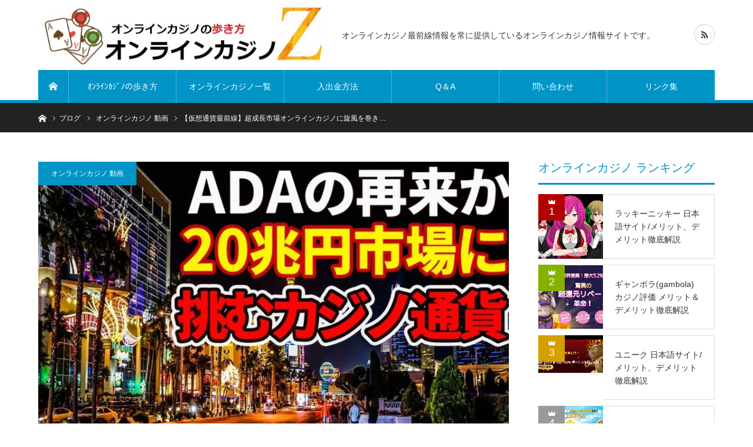

--- FILE ---
content_type: text/html; charset=UTF-8
request_url: http://casino-onlinez.com/2018/03/29/%E3%80%90%E4%BB%AE%E6%83%B3%E9%80%9A%E8%B2%A8%E6%9C%80%E5%89%8D%E7%B7%9A%E3%80%91%E8%B6%85%E6%88%90%E9%95%B7%E5%B8%82%E5%A0%B4%E3%82%AA%E3%83%B3%E3%83%A9%E3%82%A4%E3%83%B3%E3%82%AB%E3%82%B8%E3%83%8E/
body_size: 18064
content:
<!DOCTYPE html>
<html class="pc" lang="ja" id="arve">
<head>
<meta charset="UTF-8">
<!--[if IE]><meta http-equiv="X-UA-Compatible" content="IE=edge"><![endif]-->
<meta name="viewport" content="width=device-width">
<title>【仮想通貨最前線】超成長市場オンラインカジノに旋風を巻き起こす！格付け4.8の注目コイン【初心者ニュース】 | オンラインカジノの歩き方 オンラインカジノZ</title>
<meta name="description" content="【動画説明】今回は将来20兆円市場になると言われているオンラインカジノのプロジェクト案件、TRUE GAMEについてご紹介します。">
<link rel="pingback" href="http://casino-onlinez.com/xmlrpc.php">

<!-- All in One SEO Pack 3.1.1 によって Michael Torbert の Semper Fi Web Design[214,299] -->
<link rel="canonical" href="http://casino-onlinez.com/2018/03/29/【仮想通貨最前線】超成長市場オンラインカジノ/" />
<!-- All in One SEO Pack -->
<link rel='dns-prefetch' href='//s.w.org' />
<link rel="alternate" type="application/rss+xml" title="オンラインカジノの歩き方 オンラインカジノZ &raquo; フィード" href="http://casino-onlinez.com/feed/" />
<link rel="alternate" type="application/rss+xml" title="オンラインカジノの歩き方 オンラインカジノZ &raquo; コメントフィード" href="http://casino-onlinez.com/comments/feed/" />
<link rel="alternate" type="application/rss+xml" title="オンラインカジノの歩き方 オンラインカジノZ &raquo; 【仮想通貨最前線】超成長市場オンラインカジノに旋風を巻き起こす！格付け4.8の注目コイン【初心者ニュース】 のコメントのフィード" href="http://casino-onlinez.com/2018/03/29/%e3%80%90%e4%bb%ae%e6%83%b3%e9%80%9a%e8%b2%a8%e6%9c%80%e5%89%8d%e7%b7%9a%e3%80%91%e8%b6%85%e6%88%90%e9%95%b7%e5%b8%82%e5%a0%b4%e3%82%aa%e3%83%b3%e3%83%a9%e3%82%a4%e3%83%b3%e3%82%ab%e3%82%b8%e3%83%8e/feed/" />
		<script type="text/javascript">
			window._wpemojiSettings = {"baseUrl":"https:\/\/s.w.org\/images\/core\/emoji\/13.0.0\/72x72\/","ext":".png","svgUrl":"https:\/\/s.w.org\/images\/core\/emoji\/13.0.0\/svg\/","svgExt":".svg","source":{"concatemoji":"http:\/\/casino-onlinez.com\/wp-includes\/js\/wp-emoji-release.min.js?ver=5.5.17"}};
			!function(e,a,t){var n,r,o,i=a.createElement("canvas"),p=i.getContext&&i.getContext("2d");function s(e,t){var a=String.fromCharCode;p.clearRect(0,0,i.width,i.height),p.fillText(a.apply(this,e),0,0);e=i.toDataURL();return p.clearRect(0,0,i.width,i.height),p.fillText(a.apply(this,t),0,0),e===i.toDataURL()}function c(e){var t=a.createElement("script");t.src=e,t.defer=t.type="text/javascript",a.getElementsByTagName("head")[0].appendChild(t)}for(o=Array("flag","emoji"),t.supports={everything:!0,everythingExceptFlag:!0},r=0;r<o.length;r++)t.supports[o[r]]=function(e){if(!p||!p.fillText)return!1;switch(p.textBaseline="top",p.font="600 32px Arial",e){case"flag":return s([127987,65039,8205,9895,65039],[127987,65039,8203,9895,65039])?!1:!s([55356,56826,55356,56819],[55356,56826,8203,55356,56819])&&!s([55356,57332,56128,56423,56128,56418,56128,56421,56128,56430,56128,56423,56128,56447],[55356,57332,8203,56128,56423,8203,56128,56418,8203,56128,56421,8203,56128,56430,8203,56128,56423,8203,56128,56447]);case"emoji":return!s([55357,56424,8205,55356,57212],[55357,56424,8203,55356,57212])}return!1}(o[r]),t.supports.everything=t.supports.everything&&t.supports[o[r]],"flag"!==o[r]&&(t.supports.everythingExceptFlag=t.supports.everythingExceptFlag&&t.supports[o[r]]);t.supports.everythingExceptFlag=t.supports.everythingExceptFlag&&!t.supports.flag,t.DOMReady=!1,t.readyCallback=function(){t.DOMReady=!0},t.supports.everything||(n=function(){t.readyCallback()},a.addEventListener?(a.addEventListener("DOMContentLoaded",n,!1),e.addEventListener("load",n,!1)):(e.attachEvent("onload",n),a.attachEvent("onreadystatechange",function(){"complete"===a.readyState&&t.readyCallback()})),(n=t.source||{}).concatemoji?c(n.concatemoji):n.wpemoji&&n.twemoji&&(c(n.twemoji),c(n.wpemoji)))}(window,document,window._wpemojiSettings);
		</script>
		<style type="text/css">
img.wp-smiley,
img.emoji {
	display: inline !important;
	border: none !important;
	box-shadow: none !important;
	height: 1em !important;
	width: 1em !important;
	margin: 0 .07em !important;
	vertical-align: -0.1em !important;
	background: none !important;
	padding: 0 !important;
}
</style>
	<link rel='stylesheet' id='wp-customer-reviews-3-frontend-css'  href='http://casino-onlinez.com/wp-content/plugins/wp-customer-reviews/css/wp-customer-reviews-generated.css?ver=3.2.0' type='text/css' media='all' />
<link rel='stylesheet' id='style-css'  href='http://casino-onlinez.com/wp-content/themes/bridge_tcd049/style.css?ver=1.3.0' type='text/css' media='all' />
<link rel='stylesheet' id='wp-block-library-css'  href='http://casino-onlinez.com/wp-includes/css/dist/block-library/style.min.css?ver=5.5.17' type='text/css' media='all' />
<link rel='stylesheet' id='wc-shortcodes-style-css'  href='http://casino-onlinez.com/wp-content/plugins/wc-shortcodes/public/assets/css/style.css?ver=3.44' type='text/css' media='all' />
<link rel='stylesheet' id='tablepress-default-css'  href='http://casino-onlinez.com/wp-content/plugins/tablepress/css/default.min.css?ver=1.12' type='text/css' media='all' />
<link rel='stylesheet' id='wordpresscanvas-font-awesome-css'  href='http://casino-onlinez.com/wp-content/plugins/wc-shortcodes/public/assets/css/font-awesome.min.css?ver=4.7.0' type='text/css' media='all' />
<script type='text/javascript' src='http://casino-onlinez.com/wp-includes/js/jquery/jquery.js?ver=1.12.4-wp' id='jquery-core-js'></script>
<script type='text/javascript' src='http://casino-onlinez.com/wp-content/plugins/wp-customer-reviews/js/wp-customer-reviews.js?ver=3.2.0' id='wp-customer-reviews-3-frontend-js'></script>
<link rel="https://api.w.org/" href="http://casino-onlinez.com/wp-json/" /><link rel="alternate" type="application/json" href="http://casino-onlinez.com/wp-json/wp/v2/posts/258" /><link rel='shortlink' href='http://casino-onlinez.com/?p=258' />
<link rel="alternate" type="application/json+oembed" href="http://casino-onlinez.com/wp-json/oembed/1.0/embed?url=http%3A%2F%2Fcasino-onlinez.com%2F2018%2F03%2F29%2F%25e3%2580%2590%25e4%25bb%25ae%25e6%2583%25b3%25e9%2580%259a%25e8%25b2%25a8%25e6%259c%2580%25e5%2589%258d%25e7%25b7%259a%25e3%2580%2591%25e8%25b6%2585%25e6%2588%2590%25e9%2595%25b7%25e5%25b8%2582%25e5%25a0%25b4%25e3%2582%25aa%25e3%2583%25b3%25e3%2583%25a9%25e3%2582%25a4%25e3%2583%25b3%25e3%2582%25ab%25e3%2582%25b8%25e3%2583%258e%2F" />
<link rel="alternate" type="text/xml+oembed" href="http://casino-onlinez.com/wp-json/oembed/1.0/embed?url=http%3A%2F%2Fcasino-onlinez.com%2F2018%2F03%2F29%2F%25e3%2580%2590%25e4%25bb%25ae%25e6%2583%25b3%25e9%2580%259a%25e8%25b2%25a8%25e6%259c%2580%25e5%2589%258d%25e7%25b7%259a%25e3%2580%2591%25e8%25b6%2585%25e6%2588%2590%25e9%2595%25b7%25e5%25b8%2582%25e5%25a0%25b4%25e3%2582%25aa%25e3%2583%25b3%25e3%2583%25a9%25e3%2582%25a4%25e3%2583%25b3%25e3%2582%25ab%25e3%2582%25b8%25e3%2583%258e%2F&#038;format=xml" />

<link rel="stylesheet" href="http://casino-onlinez.com/wp-content/themes/bridge_tcd049/css/design-plus.css?ver=1.3.0">
<link rel="stylesheet" href="http://casino-onlinez.com/wp-content/themes/bridge_tcd049/css/sns-botton.css?ver=1.3.0">

<link rel="stylesheet" media="screen and (max-width:1170px)" href="http://casino-onlinez.com/wp-content/themes/bridge_tcd049/css/responsive.css?ver=1.3.0">
<link rel="stylesheet" media="screen and (max-width:1170px)" href="http://casino-onlinez.com/wp-content/themes/bridge_tcd049/css/footer-bar.css?ver=1.3.0">

<script src="http://casino-onlinez.com/wp-content/themes/bridge_tcd049/js/jquery.easing.1.3.js?ver=1.3.0"></script>
<script src="http://casino-onlinez.com/wp-content/themes/bridge_tcd049/js/jscript.js?ver=1.3.0"></script>
<script src="http://casino-onlinez.com/wp-content/themes/bridge_tcd049/js/comment.js?ver=1.3.0"></script>

<script src="http://casino-onlinez.com/wp-content/themes/bridge_tcd049/js/jscript_responsive.js?ver=1.3.0"></script>
<script src="http://casino-onlinez.com/wp-content/themes/bridge_tcd049/js/footer-bar.js?ver=1.3.0"></script>


<style type="text/css">

body, input, textarea { font-family: Arial, "ヒラギノ角ゴ ProN W3", "Hiragino Kaku Gothic ProN", "メイリオ", Meiryo, sans-serif; }

.rich_font { font-family: "Hiragino Sans", "ヒラギノ角ゴ ProN", "Hiragino Kaku Gothic ProN", "游ゴシック", YuGothic, "メイリオ", Meiryo, sans-serif; }


body { font-size:14px; }


#post_title { font-size:22px; }
.post_content { font-size:14px; }
.c-pw__btn { background: #0194C7; }
.post_content a, .post_content a:hover { color: #E37100; }


#related_ranking li a.image, #related_post li a.image, .styled_post_list1 .image, .styled_post_list3 .image, .ranking_list_widget .image, #index_featured_ranking .image, #ranking_list .image, #blog_list .image, #footer_slider .image, .page_post_list .image {
  overflow: hidden;
}
#related_ranking li a.image img, #related_post li a.image img, .styled_post_list1 .image img, .styled_post_list3 .image img, .ranking_list_widget .image img, #index_featured_ranking .image img, #ranking_list .image img, #blog_list .image img, #footer_slider .image img, .page_post_list .image img {
  width:100%; height:auto;
  -webkit-transition: all 0.75s ease; -moz-transition: all 0.75s ease; transition: all 0.75s ease;
  -webkit-backface-visibility:hidden; backface-visibility:hidden;
}
#related_ranking li a.image:hover img, #related_post li a.image:hover img, .styled_post_list1 .image:hover img, .styled_post_list3 .image:hover img, .ranking_list_widget .image:hover img, #index_featured_ranking .image:hover img, #ranking_list .image:hover img, #blog_list .image:hover img, #footer_slider .image:hover img, .page_post_list .image:hover img {
  -webkit-transform: scale(1.2); -moz-transform: scale(1.2); -ms-transform: scale(1.2); -o-transform: scale(1.2); transform: scale(1.2);
}

a:hover, .bridge_design_headline, #index_featured_ranking .title a, #ranking_list .title a, #blog_list .title a, #page_header .headline, #related_post li .title a:hover, .side_widget .styled_post_list1 .title:hover, .widget_tab_post_list_button a, .side_headline, .footer_headline, #comment_headline, .page_post_list .meta a:hover, .page_post_list .headline,
  #header_menu li.current-menu-item a, #footer_menu li.current-menu-item a, #footer_slider .slick-arrow:hover:before, #footer_slider_wrap .headline, #profile_page_top .user_name, .styled_post_list3 .meta li a:hover, #index_point .title a:hover,
    .pc #header .logo a:hover, #comment_header ul li a:hover, #header_text .logo a:hover, #bread_crumb li.home a:hover:before, #bread_crumb li a:hover, .tcdw_menu_widget .menu_headline, #header_slider .category a:hover, #post_title, #post_title_area .meta li a:hover, #related_ranking .title a
      { color: #0194C7; }

#header_slider .swiper-pagination-bullet-active, #header_slider .swiper-pagination-bullet:hover, #return_top a:hover, .next_page_link a:hover, .collapse_category_list li a:hover .count, .slick-arrow:hover, .page_navi a:hover, .page_navi p.back a:hover, .pb_spec_table_button a:hover,
  #wp-calendar td a:hover, #wp-calendar #prev a:hover, #wp-calendar #next a:hover, .widget_search #search-btn input:hover, .widget_search #searchsubmit:hover, .side_widget.google_search #searchsubmit:hover,
    #submit_comment:hover, #comment_header ul li a:hover, #comment_header ul li.comment_switch_active a, #comment_header #comment_closed p, #post_pagination a:hover, #related_post .headline, #previous_next_page a:hover,
      .pc #footer_bottom, .mobile #copyright, .mobile a.menu_button:hover, .mobile #global_menu li a:hover, .mobile .home_menu:hover, .tcd_user_profile_widget .button a:hover, #return_top_mobile a:hover, .bridge_design_headline2, #single_ranking_slider .slick-dots button:hover::before, #single_ranking_slider .slick-dots .slick-active button::before,
      .tcdw_custom_drop_menu_widget .side_headline, .tcdw_category_list_widget .side_headline
        { background-color: #0194C7 !important; }
#comment_switch:not(.comment_switch_active) a { border-right-color: #0194C7; }
.comment_switch_active + #trackback_switch a { border-left-color: #0194C7; }
@media screen and (max-width:500px) {
.comment_switch_active + #trackback_switch a { border-left-color: #ccc; }
}
.bridge_design_headline, .side_headline, #comment_textarea textarea:focus, #guest_info input:focus, #comment_header ul li a:hover, #comment_header ul li.comment_switch_active a, #comment_header #comment_closed p, .page_navi a:hover, .page_navi p.back a:hover, #post_pagination a:hover
  { border-color: #0194C7; }

#comment_header ul li.comment_switch_active a:after, #comment_header #comment_closed p:after
  { border-color: #0194C7 transparent transparent transparent; }

.collapse_category_list li a:before { border-color: transparent transparent transparent #0194C7; }

.slider_nav .swiper-slide-active, .slider_nav .swiper-slide:hover { box-shadow:inset 0 0 0 5px #0194C7; }

#index_featured_ranking .title a:hover, #ranking_list .title a:hover, #blog_list .title a:hover, #related_ranking .title a:hover
  { color: #014760; }

.pc #global_menu > ul > li.active > a, .pc #global_menu a:hover, .pc #global_menu > ul > li.active > a, .bridge_design_button:hover, #ranking_catgory_sort li a:hover, #ranking_catgory_sort li a.active, .bridge_design_headline3 span.num,
  .tcd_category_list a:hover, .tcdw_custom_drop_menu a:hover
  { background-color: #014760 !important; }

#ranking_catgory_sort li a:hover, #ranking_catgory_sort li a.active, .bridge_design_headline3,
  .tcd_category_list a:hover, .tcdw_custom_drop_menu a:hover
  { border-color: #014760; }

.post_content a { color: #E37100; }

.rank_list_number { background-color: #999999 !important; }
.rank1 .rank_list_number { background-color: #B20000 !important; }
.rank2 .rank_list_number { background-color: #85B200 !important; }
.rank3 .rank_list_number { background-color: #D49F01 !important; }


.pc #header { border-bottom:5px solid #0194C7; }
.pc #global_menu > ul > li > a, .pc .header_fix #header, .pc #global_menu .home_menu {
  background-color: #0194C7;
  border-color: #4dB4D7;
  color: #FFFFFF;
}
.pc #global_menu .home_menu:before { color: #FFFFFF; }
.pc .header_fix #header { background-color:rgba(1,148,199,1); }
.pc .header_fix #global_menu > ul > li > a { background:none; }
.pc .header_fix #global_menu .home_menu { background:none; border-left:1px solid  #4dB4D7; }
.pc .header_fix #global_menu > ul > li:last-child > a { border-right:1px solid  #4dB4D7; }
.pc .home #global_menu > ul > li.current-menu-item > a { color: #FFFFFF; }



</style>






<style type="text/css"></style></head>
<body id="body" class="post-template-default single single-post postid-258 single-format-standard wc-shortcodes-font-awesome-enabled">


 <div id="header">
  <div id="header_inner" class="clearfix">
   <div id="logo_image">
 <h1 class="logo">
  <a href="http://casino-onlinez.com/" title="オンラインカジノの歩き方 オンラインカジノZ">
      <img class="pc_logo_image" src="http://casino-onlinez.com/wp-content/uploads/2019/07/オンラインカジノロゴ.jpg?1768697193" alt="オンラインカジノの歩き方 オンラインカジノZ" title="オンラインカジノの歩き方 オンラインカジノZ" width="492" height="107" />
         <img class="mobile_logo_image" src="http://casino-onlinez.com/wp-content/uploads/2019/07/オンラインカジノロゴ.jpg?1768697193" alt="オンラインカジノの歩き方 オンラインカジノZ" title="オンラインカジノの歩き方 オンラインカジノZ" width="492" height="107" />
     </a>
 </h1>
 <h2 id="tagline" style="font-size:14px;">オンラインカジノ最前線情報を常に提供しているオンラインカジノ情報サイトです。</h2></div>
      <div id="global_menu">
    <a class="home_menu" href="http://casino-onlinez.com/"><span>ホーム</span></a>
    <ul id="menu-%e3%82%ab%e3%82%b8%e3%83%8e%e3%83%a9%e3%83%b3%e3%82%ad%e3%83%b3%e3%82%b0%e3%83%a1%e3%83%8b%e3%83%a5%e3%83%bc" class="menu"><li id="menu-item-128" class="menu-item menu-item-type-custom menu-item-object-custom menu-item-home menu-item-128"><a href="http://casino-onlinez.com">ｵﾝﾗｲﾝｶｼﾞﾉの歩き方</a></li>
<li id="menu-item-129" class="menu-item menu-item-type-custom menu-item-object-custom menu-item-home menu-item-has-children menu-item-129"><a href="http://casino-onlinez.com">オンラインカジノ一覧</a>
<ul class="sub-menu">
	<li id="menu-item-132" class="menu-item menu-item-type-custom menu-item-object-custom menu-item-has-children menu-item-132"><a href="http://casino-onlinez.com/ranking/%e3%83%99%e3%83%a9%e3%83%b3%e3%82%b8%e3%83%a7%e3%83%b3%e3%82%ab%e3%82%b8%e3%83%8e-%e3%83%ac%e3%83%93%e3%83%a5%e3%83%bc%e8%a9%95%e4%be%a1/">ベラジョンカジノ</a>
	<ul class="sub-menu">
		<li id="menu-item-133" class="menu-item menu-item-type-custom menu-item-object-custom menu-item-133"><a href="http://casino-onlinez.com/ranking/%e3%83%99%e3%83%a9%e3%83%b3%e3%82%b8%e3%83%a7%e3%83%b3%e3%82%ab%e3%82%b8%e3%83%8e-%e3%83%ac%e3%83%93%e3%83%a5%e3%83%bc%e8%a9%95%e4%be%a1/">開設方法</a></li>
	</ul>
</li>
	<li id="menu-item-134" class="menu-item menu-item-type-custom menu-item-object-custom menu-item-134"><a href="http://casino-onlinez.com/ranking/%e3%82%ab%e3%82%b8%e3%83%8e%e5%80%b6%e6%a5%bd%e9%83%a8%e3%82%ab%e3%82%b8%e3%82%af%e3%83%a9%e3%83%ac%e3%83%93%e3%83%a5%e3%83%bc%e8%a9%95%e4%be%a1/">カジノ倶楽部</a></li>
	<li id="menu-item-135" class="menu-item menu-item-type-custom menu-item-object-custom menu-item-135"><a href="http://casino-onlinez.com/ranking/%e3%82%ab%e3%82%b8%e6%97%85-%e3%83%ac%e3%83%93%e3%83%a5%e3%83%bc%e8%a9%95%e4%be%a1/">カジ旅</a></li>
	<li id="menu-item-136" class="menu-item menu-item-type-custom menu-item-object-custom menu-item-136"><a href="http://casino-onlinez.com/ranking/%e3%83%af%e3%83%b3%e3%83%80%e3%83%bc%e3%83%aa%e3%83%bc%e3%83%8ewunderino%e3%83%ac%e3%83%93%e3%83%a5%e3%83%bc%e8%a9%95%e4%be%a1/">ワンダーリーノ</a></li>
	<li id="menu-item-137" class="menu-item menu-item-type-custom menu-item-object-custom menu-item-137"><a href="http://casino-onlinez.com/ranking/エンパイヤーカジノ-レビュー評価/">エンパイヤーカジノ</a></li>
	<li id="menu-item-138" class="menu-item menu-item-type-custom menu-item-object-custom menu-item-138"><a href="http://casino-onlinez.com/ranking/インターカジノinter-casinoレビュー評価/">インターカジノ</a></li>
	<li id="menu-item-139" class="menu-item menu-item-type-custom menu-item-object-custom menu-item-139"><a href="http://casino-onlinez.com/ranking/w88カジノレビュー評価/">W88カジノ</a></li>
	<li id="menu-item-140" class="menu-item menu-item-type-custom menu-item-object-custom menu-item-140"><a href="http://casino-onlinez.com/ranking/dora麻雀-レビュー評価/">DORA麻雀</a></li>
</ul>
</li>
<li id="menu-item-130" class="menu-item menu-item-type-custom menu-item-object-custom menu-item-home menu-item-130"><a href="http://casino-onlinez.com">入出金方法</a></li>
<li id="menu-item-127" class="menu-item menu-item-type-custom menu-item-object-custom menu-item-home menu-item-127"><a href="http://casino-onlinez.com">Q＆A</a></li>
<li id="menu-item-126" class="menu-item menu-item-type-custom menu-item-object-custom menu-item-home menu-item-126"><a href="http://casino-onlinez.com">問い合わせ</a></li>
<li id="menu-item-131" class="menu-item menu-item-type-custom menu-item-object-custom menu-item-home menu-item-131"><a href="http://casino-onlinez.com">リンク集</a></li>
</ul>   </div>
   <a href="#" class="menu_button"><span>menu</span></a>
         <ul id="header_social_link" class="social_link clearfix">
                                <li class="rss"><a class="target_blank" href="http://casino-onlinez.com/feed/"><span>RSS</span></a></li>   </ul>
     </div><!-- END #header_inner -->
 </div><!-- END #header -->

 
 <div id="main_contents" class="clearfix">

<div id="bread_crumb">

<ul class="clearfix">
 <li itemscope="itemscope" itemtype="http://data-vocabulary.org/Breadcrumb" class="home"><a itemprop="url" href="http://casino-onlinez.com/"><span itemprop="title">ホーム</span></a></li>
 <li itemscope="itemscope" itemtype="http://data-vocabulary.org/Breadcrumb"><a itemprop="url" href="http://casino-onlinez.com/2018/03/29/%e3%80%90%e4%bb%ae%e6%83%b3%e9%80%9a%e8%b2%a8%e6%9c%80%e5%89%8d%e7%b7%9a%e3%80%91%e8%b6%85%e6%88%90%e9%95%b7%e5%b8%82%e5%a0%b4%e3%82%aa%e3%83%b3%e3%83%a9%e3%82%a4%e3%83%b3%e3%82%ab%e3%82%b8%e3%83%8e/"><span itemprop="title">ブログ</span></a></li>
 <li itemscope="itemscope" itemtype="http://data-vocabulary.org/Breadcrumb">
    <a itemprop="url" href="http://casino-onlinez.com/category/%e3%82%aa%e3%83%b3%e3%83%a9%e3%82%a4%e3%83%b3%e3%82%ab%e3%82%b8%e3%83%8e-%e5%8b%95%e7%94%bb/"><span itemprop="title">オンラインカジノ 動画</span></a>
     </li>
 <li class="last">【仮想通貨最前線】超成長市場オンラインカジノに旋風を巻き…</li>
</ul>

</div>

<div id="main_col" class="clearfix">

 <div id="left_col">

  
  <article id="article">

   <div id="post_header">
        <p class="category"><a style="background:#0194C7" href="http://casino-onlinez.com/category/%e3%82%aa%e3%83%b3%e3%83%a9%e3%82%a4%e3%83%b3%e3%82%ab%e3%82%b8%e3%83%8e-%e5%8b%95%e7%94%bb/">オンラインカジノ 動画</a>
</p>
            <div id="post_image">
     <img width="850" height="500" src="http://casino-onlinez.com/wp-content/uploads/2018/03/da27df143f3efd95bea5a8d6b4702876-850x500.jpeg" class="attachment-size4 size-size4 wp-post-image" alt="" loading="lazy" />    </div>
        <div id="post_title_area">
     <h2 id="post_title" class="rich_font">【仮想通貨最前線】超成長市場オンラインカジノに旋風を巻き起こす！格付け4.8の注目コイン【初心者ニュース】</h2>
          <ul class="meta clearfix">
      <li class="date"><time class="entry-date updated" datetime="2018-03-30T14:19:42+09:00">2018.03.29</time></li>           </ul>
         </div>
   </div><!-- END #post_header -->

   
      <div class="single_share clearfix" id="single_share_top">
    <div class="share-type1 share-top">
 
	<div class="sns mt10">
		<ul class="type1 clearfix">
			<li class="twitter">
				<a href="http://twitter.com/share?text=%E3%80%90%E4%BB%AE%E6%83%B3%E9%80%9A%E8%B2%A8%E6%9C%80%E5%89%8D%E7%B7%9A%E3%80%91%E8%B6%85%E6%88%90%E9%95%B7%E5%B8%82%E5%A0%B4%E3%82%AA%E3%83%B3%E3%83%A9%E3%82%A4%E3%83%B3%E3%82%AB%E3%82%B8%E3%83%8E%E3%81%AB%E6%97%8B%E9%A2%A8%E3%82%92%E5%B7%BB%E3%81%8D%E8%B5%B7%E3%81%93%E3%81%99%EF%BC%81%E6%A0%BC%E4%BB%98%E3%81%914.8%E3%81%AE%E6%B3%A8%E7%9B%AE%E3%82%B3%E3%82%A4%E3%83%B3%E3%80%90%E5%88%9D%E5%BF%83%E8%80%85%E3%83%8B%E3%83%A5%E3%83%BC%E3%82%B9%E3%80%91&url=http%3A%2F%2Fcasino-onlinez.com%2F2018%2F03%2F29%2F%25e3%2580%2590%25e4%25bb%25ae%25e6%2583%25b3%25e9%2580%259a%25e8%25b2%25a8%25e6%259c%2580%25e5%2589%258d%25e7%25b7%259a%25e3%2580%2591%25e8%25b6%2585%25e6%2588%2590%25e9%2595%25b7%25e5%25b8%2582%25e5%25a0%25b4%25e3%2582%25aa%25e3%2583%25b3%25e3%2583%25a9%25e3%2582%25a4%25e3%2583%25b3%25e3%2582%25ab%25e3%2582%25b8%25e3%2583%258e%2F&via=&tw_p=tweetbutton&related=" onclick="javascript:window.open(this.href, '', 'menubar=no,toolbar=no,resizable=yes,scrollbars=yes,height=400,width=600');return false;"><i class="icon-twitter"></i><span class="ttl">Tweet</span><span class="share-count"></span></a>
			</li>
			<li class="facebook">
				<a href="//www.facebook.com/sharer/sharer.php?u=http://casino-onlinez.com/2018/03/29/%e3%80%90%e4%bb%ae%e6%83%b3%e9%80%9a%e8%b2%a8%e6%9c%80%e5%89%8d%e7%b7%9a%e3%80%91%e8%b6%85%e6%88%90%e9%95%b7%e5%b8%82%e5%a0%b4%e3%82%aa%e3%83%b3%e3%83%a9%e3%82%a4%e3%83%b3%e3%82%ab%e3%82%b8%e3%83%8e/&amp;t=%E3%80%90%E4%BB%AE%E6%83%B3%E9%80%9A%E8%B2%A8%E6%9C%80%E5%89%8D%E7%B7%9A%E3%80%91%E8%B6%85%E6%88%90%E9%95%B7%E5%B8%82%E5%A0%B4%E3%82%AA%E3%83%B3%E3%83%A9%E3%82%A4%E3%83%B3%E3%82%AB%E3%82%B8%E3%83%8E%E3%81%AB%E6%97%8B%E9%A2%A8%E3%82%92%E5%B7%BB%E3%81%8D%E8%B5%B7%E3%81%93%E3%81%99%EF%BC%81%E6%A0%BC%E4%BB%98%E3%81%914.8%E3%81%AE%E6%B3%A8%E7%9B%AE%E3%82%B3%E3%82%A4%E3%83%B3%E3%80%90%E5%88%9D%E5%BF%83%E8%80%85%E3%83%8B%E3%83%A5%E3%83%BC%E3%82%B9%E3%80%91" class="facebook-btn-icon-link" target="blank" rel="nofollow"><i class="icon-facebook"></i><span class="ttl">Share</span><span class="share-count"></span></a>
			</li>
			<li class="googleplus">
				<a href="https://plus.google.com/share?url=http%3A%2F%2Fcasino-onlinez.com%2F2018%2F03%2F29%2F%25e3%2580%2590%25e4%25bb%25ae%25e6%2583%25b3%25e9%2580%259a%25e8%25b2%25a8%25e6%259c%2580%25e5%2589%258d%25e7%25b7%259a%25e3%2580%2591%25e8%25b6%2585%25e6%2588%2590%25e9%2595%25b7%25e5%25b8%2582%25e5%25a0%25b4%25e3%2582%25aa%25e3%2583%25b3%25e3%2583%25a9%25e3%2582%25a4%25e3%2583%25b3%25e3%2582%25ab%25e3%2582%25b8%25e3%2583%258e%2F" onclick="javascript:window.open(this.href, '', 'menubar=no,toolbar=no,resizable=yes,scrollbars=yes,height=600,width=500');return false;"><i class="icon-google-plus"></i><span class="ttl">+1</span><span class="share-count"></span></a>
			</li>
			<li class="hatebu">
				<a href="http://b.hatena.ne.jp/add?mode=confirm&url=http%3A%2F%2Fcasino-onlinez.com%2F2018%2F03%2F29%2F%25e3%2580%2590%25e4%25bb%25ae%25e6%2583%25b3%25e9%2580%259a%25e8%25b2%25a8%25e6%259c%2580%25e5%2589%258d%25e7%25b7%259a%25e3%2580%2591%25e8%25b6%2585%25e6%2588%2590%25e9%2595%25b7%25e5%25b8%2582%25e5%25a0%25b4%25e3%2582%25aa%25e3%2583%25b3%25e3%2583%25a9%25e3%2582%25a4%25e3%2583%25b3%25e3%2582%25ab%25e3%2582%25b8%25e3%2583%258e%2F" onclick="javascript:window.open(this.href, '', 'menubar=no,toolbar=no,resizable=yes,scrollbars=yes,height=400,width=510');return false;" ><i class="icon-hatebu"></i><span class="ttl">Hatena</span><span class="share-count"></span></a>
			</li>
			<li class="pocket">
				<a href="http://getpocket.com/edit?url=http%3A%2F%2Fcasino-onlinez.com%2F2018%2F03%2F29%2F%25e3%2580%2590%25e4%25bb%25ae%25e6%2583%25b3%25e9%2580%259a%25e8%25b2%25a8%25e6%259c%2580%25e5%2589%258d%25e7%25b7%259a%25e3%2580%2591%25e8%25b6%2585%25e6%2588%2590%25e9%2595%25b7%25e5%25b8%2582%25e5%25a0%25b4%25e3%2582%25aa%25e3%2583%25b3%25e3%2583%25a9%25e3%2582%25a4%25e3%2583%25b3%25e3%2582%25ab%25e3%2582%25b8%25e3%2583%258e%2F&title=%E3%80%90%E4%BB%AE%E6%83%B3%E9%80%9A%E8%B2%A8%E6%9C%80%E5%89%8D%E7%B7%9A%E3%80%91%E8%B6%85%E6%88%90%E9%95%B7%E5%B8%82%E5%A0%B4%E3%82%AA%E3%83%B3%E3%83%A9%E3%82%A4%E3%83%B3%E3%82%AB%E3%82%B8%E3%83%8E%E3%81%AB%E6%97%8B%E9%A2%A8%E3%82%92%E5%B7%BB%E3%81%8D%E8%B5%B7%E3%81%93%E3%81%99%EF%BC%81%E6%A0%BC%E4%BB%98%E3%81%914.8%E3%81%AE%E6%B3%A8%E7%9B%AE%E3%82%B3%E3%82%A4%E3%83%B3%E3%80%90%E5%88%9D%E5%BF%83%E8%80%85%E3%83%8B%E3%83%A5%E3%83%BC%E3%82%B9%E3%80%91" target="blank"><i class="icon-pocket"></i><span class="ttl">Pocket</span><span class="share-count"></span></a>
			</li>
			<li class="rss">
				<a href="http://casino-onlinez.com/feed/" target="blank"><i class="icon-rss"></i><span class="ttl">RSS</span></a>
			</li>
			<li class="feedly">
				<a href="http://feedly.com/index.html#subscription%2Ffeed%2Fhttp://casino-onlinez.com/feed/" target="blank"><i class="icon-feedly"></i><span class="ttl">feedly</span><span class="share-count"></span></a>
			</li>
			<li class="pinterest">
				<a rel="nofollow" target="_blank" href="https://www.pinterest.com/pin/create/button/?url=http%3A%2F%2Fcasino-onlinez.com%2F2018%2F03%2F29%2F%25e3%2580%2590%25e4%25bb%25ae%25e6%2583%25b3%25e9%2580%259a%25e8%25b2%25a8%25e6%259c%2580%25e5%2589%258d%25e7%25b7%259a%25e3%2580%2591%25e8%25b6%2585%25e6%2588%2590%25e9%2595%25b7%25e5%25b8%2582%25e5%25a0%25b4%25e3%2582%25aa%25e3%2583%25b3%25e3%2583%25a9%25e3%2582%25a4%25e3%2583%25b3%25e3%2582%25ab%25e3%2582%25b8%25e3%2583%258e%2F&media=http://casino-onlinez.com/wp-content/uploads/2018/03/da27df143f3efd95bea5a8d6b4702876.jpeg&description=%E3%80%90%E4%BB%AE%E6%83%B3%E9%80%9A%E8%B2%A8%E6%9C%80%E5%89%8D%E7%B7%9A%E3%80%91%E8%B6%85%E6%88%90%E9%95%B7%E5%B8%82%E5%A0%B4%E3%82%AA%E3%83%B3%E3%83%A9%E3%82%A4%E3%83%B3%E3%82%AB%E3%82%B8%E3%83%8E%E3%81%AB%E6%97%8B%E9%A2%A8%E3%82%92%E5%B7%BB%E3%81%8D%E8%B5%B7%E3%81%93%E3%81%99%EF%BC%81%E6%A0%BC%E4%BB%98%E3%81%914.8%E3%81%AE%E6%B3%A8%E7%9B%AE%E3%82%B3%E3%82%A4%E3%83%B3%E3%80%90%E5%88%9D%E5%BF%83%E8%80%85%E3%83%8B%E3%83%A5%E3%83%BC%E3%82%B9%E3%80%91"><i class="icon-pinterest"></i><span class="ttl">Pin&nbsp;it</span></a>
			</li>
		</ul>
	</div>
</div>
   </div>
   
      
   
   <div class="post_content clearfix">
    <div class="arve-wrapper" data-mode="normal" data-provider="youtube" id="arve-video-1" itemscope itemtype="http://schema.org/VideoObject"><div class="arve-embed-container" style="padding-bottom:56.250000%"><iframe allowfullscreen class="arve-iframe fitvidsignore" frameborder="0" scrolling="no" src="https://www.youtube.com/embed/e6B2VnSemzc?iv_load_policy=3&#038;modestbranding=1&#038;rel=0&#038;autohide=1&#038;playsinline=1&#038;autoplay=0" sandbox="allow-scripts allow-same-origin allow-presentation allow-popups" width="480" height="270"></iframe></div></div>
<div>
<div id="watch-description-text" class="">
<p id="eow-description" class="">【動画説明】<br />今回は将来20兆円市場になると言われている<br />オンラインカジノのプロジェクト案件、TRUE GAMEについて<br />ご紹介します。</p>
<p>【関連動画】<br />■仮想通貨 初心者必見【続く暴落・・・今何をすべきか、今後どうなるかを解説！】<br /><a href="https://www.youtube.com/watch?v=y_BQI0VJDq4" class="yt-uix-sessionlink       spf-link " data-sessionlink="itct=CDIQ6TgYACITCMHwgJmmk9oCFQIxWAodD8sFzCj4HQ">https://www.youtube.com/watch?v=y_BQI&#8230;</a></p>
<p>■仮想通貨情報【絶対に見てはいけないチャート】上がる呪文はない！<br /><a href="https://www.youtube.com/watch?v=om-8cCRpmgk" class="yt-uix-sessionlink       spf-link " data-sessionlink="itct=CDIQ6TgYACITCMHwgJmmk9oCFQIxWAodD8sFzCj4HQ">https://www.youtube.com/watch?v=om-8c&#8230;</a></p>
<p>■【仮想通貨で稼ぎたい人へ】１億円は絶対に稼げるし未来は明るい話①<br /><a href="https://www.youtube.com/watch?v=IYIMFoKf61A" class="yt-uix-sessionlink       spf-link " data-sessionlink="itct=CDIQ6TgYACITCMHwgJmmk9oCFQIxWAodD8sFzCj4HQ">https://www.youtube.com/watch?v=IYIMF&#8230;</a></p>
<p>■【暴落】ツイッター規制 今後市場はどうなる？【2018年仮想通貨】<br /><a href="https://www.youtube.com/watch?v=bhlFHK_meDY" class="yt-uix-sessionlink       spf-link " data-sessionlink="itct=CDIQ6TgYACITCMHwgJmmk9oCFQIxWAodD8sFzCj4HQ">https://www.youtube.com/watch?v=bhlFH&#8230;</a></p>
<p>■リップル（XRP）で老後も安心！即金性 MAX！！　仮想通貨必勝法　ビットコイン<br /><a href="https://www.youtube.com/watch?v=ZK1uWdonz9g" class="yt-uix-sessionlink       spf-link " data-sessionlink="itct=CDIQ6TgYACITCMHwgJmmk9oCFQIxWAodD8sFzCj4HQ">https://www.youtube.com/watch?v=ZK1uW&#8230;</a></p>
<p>■【仮想通貨最前線】AI銘柄に2018年世界中が注目！超大手企業も既に使用で成功確実とも<br /><a href="https://www.youtube.com/watch?v=U-SDdzJFBhk" class="yt-uix-sessionlink       spf-link " data-sessionlink="itct=CDIQ6TgYACITCMHwgJmmk9oCFQIxWAodD8sFzCj4HQ">https://www.youtube.com/watch?v=U-SDd&#8230;</a></p>
<p>■【仮想通貨最前線】AI最新レポート！ウェブボットが教える2018仮想通貨人気5銘柄はコレ！<br /><a href="https://www.youtube.com/watch?v=1F0l_bVn7Hc" class="yt-uix-sessionlink       spf-link " data-sessionlink="itct=CDIQ6TgYACITCMHwgJmmk9oCFQIxWAodD8sFzCj4HQ">https://www.youtube.com/watch?v=1F0l_&#8230;</a></p>
<p>■2018年仮想通貨市場をAIが予測！買うのはこれ！<br /><a href="https://www.youtube.com/watch?v=biY-dYkfwzE" class="yt-uix-sessionlink       spf-link " data-sessionlink="itct=CDIQ6TgYACITCMHwgJmmk9oCFQIxWAodD8sFzCj4HQ">https://www.youtube.com/watch?v=biY-d&#8230;</a></p>
<p>■【ビットコイン】仮想通貨、2018年爆騰銘柄3選！初心者必見！！<br />　<a href="https://www.youtube.com/watch?v=WxgLYUwU5GU" class="yt-uix-sessionlink       spf-link " data-sessionlink="itct=CDIQ6TgYACITCMHwgJmmk9oCFQIxWAodD8sFzCj4HQ">https://www.youtube.com/watch?v=WxgLY&#8230;</a></p>
<p>■【2018仮想通貨】今年爆上げするのは？迷ったら絶対抑えておくべき！<br />　<a href="https://www.youtube.com/watch?v=bqlU5NqiDB4" class="yt-uix-sessionlink       spf-link " data-sessionlink="itct=CDIQ6TgYACITCMHwgJmmk9oCFQIxWAodD8sFzCj4HQ">https://www.youtube.com/watch?v=bqlU5&#8230;</a></p>
<p>■【仮想通貨2018】爆上げ期待の草コイン！バイナンスで100円以下で買えるもの厳選<br />　<a href="https://www.youtube.com/watch?v=7jjpIlxqAVU" class="yt-uix-sessionlink       spf-link " data-sessionlink="itct=CDIQ6TgYACITCMHwgJmmk9oCFQIxWAodD8sFzCj4HQ">https://www.youtube.com/watch?v=7jjpI&#8230;</a></p>
<p>■【2018仮想通貨】爆上げ必至のICOニュース！<br />　<a href="https://www.youtube.com/watch?v=DyoBIdMh-b4" class="yt-uix-sessionlink       spf-link " data-sessionlink="itct=CDIQ6TgYACITCMHwgJmmk9oCFQIxWAodD8sFzCj4HQ">https://www.youtube.com/watch?v=DyoBI&#8230;</a></p>
<p>■【仮想通貨最前線】爆上げの可能性がある穴コイン７つはコレ！<br />　<a href="https://www.youtube.com/watch?v=JvvB0F6LotM" class="yt-uix-sessionlink       spf-link " data-sessionlink="itct=CDIQ6TgYACITCMHwgJmmk9oCFQIxWAodD8sFzCj4HQ">https://www.youtube.com/watch?v=JvvB0&#8230;</a></p>
<p>チャンネル登録はこちら<br /><a href="http://www.youtube.com/channel/UCS9K2736lhmbTA2GeI0nH9A?sub_confirmation=1" class="yt-uix-sessionlink  " data-url="http://www.youtube.com/channel/UCS9K2736lhmbTA2GeI0nH9A?sub_confirmation=1" data-sessionlink="itct=CDIQ6TgYACITCMHwgJmmk9oCFQIxWAodD8sFzCj4HUi3tvqk58qd0Hs">http://www.youtube.com/channel/UCS9K2&#8230;</a></p>
<p>こちらのブログも楽しんでください<br />■大人の情報マガジン 「TightSpot JAPAN」<br /><a href="https://www.youtube.com/redirect?q=http%3A%2F%2Ftightspot-japan.net&#038;event=video_description&#038;redir_token=ecsbBfcj25-g47Oml2wRPgPvXrB8MTUyMjQ3MzU4MUAxNTIyMzg3MTgx&#038;v=e6B2VnSemzc" class="yt-uix-sessionlink  " data-url="/redirect?q=http%3A%2F%2Ftightspot-japan.net&#038;event=video_description&#038;redir_token=ecsbBfcj25-g47Oml2wRPgPvXrB8MTUyMjQ3MzU4MUAxNTIyMzg3MTgx&#038;v=e6B2VnSemzc" data-target-new-window="True" data-sessionlink="itct=CDIQ6TgYACITCMHwgJmmk9oCFQIxWAodD8sFzCj4HUi3tvqk58qd0Hs" target="_blank" rel="nofollow noopener">http://tightspot-japan.net</a></p>
<p>【著作権について】 ↓<br />当チャンネルは著作権の侵害を目的として運営はしておりません。<br />万が一、それに該当する箇所がありましたら<br />コメント欄に記載していただければ迅速に対処、又は、削除致します。<br />よろしくお願いいたします。</p>
<p>I will UP the video every day. Please Subscribe. Thank you!<br />Я буду UP видео каждый день. Пожалуйста, подпишитесь. Спасибо!<br />Volo up video quotidie. Curabitur velit. Gratias tibi!<br />I vai até o vídeo a cada dia. Por favor, assine. Obrigado!<br />Tôi sẽ UP video mỗi ngày. Xin Theo dõi. Cảm ơn bạn!<br />Ich werde UP das Video jeden Tag. Bitte abonnieren. Danke!<br />Ako ay UP ang video araw-araw. Mangyaring Mag-subscribe. Salamat sa iyo!<br />Yo quiero el video todos los días. Por favor Suscribir. ¡Gracias!<br />Aku akan UP video setiap hari. Silakan Berlangganan. Terima kasih!<br />Lo farò UP il video ogni giorno. Si prega di iscriversi. Grazie</p>
</div>
</div>
       </div>

      <div class="single_share clearfix" id="single_share_bottom">
    <div class="share-type1 share-btm">
 
	<div class="sns mt10 mb45">
		<ul class="type1 clearfix">
			<li class="twitter">
				<a href="http://twitter.com/share?text=%E3%80%90%E4%BB%AE%E6%83%B3%E9%80%9A%E8%B2%A8%E6%9C%80%E5%89%8D%E7%B7%9A%E3%80%91%E8%B6%85%E6%88%90%E9%95%B7%E5%B8%82%E5%A0%B4%E3%82%AA%E3%83%B3%E3%83%A9%E3%82%A4%E3%83%B3%E3%82%AB%E3%82%B8%E3%83%8E%E3%81%AB%E6%97%8B%E9%A2%A8%E3%82%92%E5%B7%BB%E3%81%8D%E8%B5%B7%E3%81%93%E3%81%99%EF%BC%81%E6%A0%BC%E4%BB%98%E3%81%914.8%E3%81%AE%E6%B3%A8%E7%9B%AE%E3%82%B3%E3%82%A4%E3%83%B3%E3%80%90%E5%88%9D%E5%BF%83%E8%80%85%E3%83%8B%E3%83%A5%E3%83%BC%E3%82%B9%E3%80%91&url=http%3A%2F%2Fcasino-onlinez.com%2F2018%2F03%2F29%2F%25e3%2580%2590%25e4%25bb%25ae%25e6%2583%25b3%25e9%2580%259a%25e8%25b2%25a8%25e6%259c%2580%25e5%2589%258d%25e7%25b7%259a%25e3%2580%2591%25e8%25b6%2585%25e6%2588%2590%25e9%2595%25b7%25e5%25b8%2582%25e5%25a0%25b4%25e3%2582%25aa%25e3%2583%25b3%25e3%2583%25a9%25e3%2582%25a4%25e3%2583%25b3%25e3%2582%25ab%25e3%2582%25b8%25e3%2583%258e%2F&via=&tw_p=tweetbutton&related=" onclick="javascript:window.open(this.href, '', 'menubar=no,toolbar=no,resizable=yes,scrollbars=yes,height=400,width=600');return false;"><i class="icon-twitter"></i><span class="ttl">Tweet</span><span class="share-count"></span></a>
			</li>
			<li class="facebook">
				<a href="//www.facebook.com/sharer/sharer.php?u=http://casino-onlinez.com/2018/03/29/%e3%80%90%e4%bb%ae%e6%83%b3%e9%80%9a%e8%b2%a8%e6%9c%80%e5%89%8d%e7%b7%9a%e3%80%91%e8%b6%85%e6%88%90%e9%95%b7%e5%b8%82%e5%a0%b4%e3%82%aa%e3%83%b3%e3%83%a9%e3%82%a4%e3%83%b3%e3%82%ab%e3%82%b8%e3%83%8e/&amp;t=%E3%80%90%E4%BB%AE%E6%83%B3%E9%80%9A%E8%B2%A8%E6%9C%80%E5%89%8D%E7%B7%9A%E3%80%91%E8%B6%85%E6%88%90%E9%95%B7%E5%B8%82%E5%A0%B4%E3%82%AA%E3%83%B3%E3%83%A9%E3%82%A4%E3%83%B3%E3%82%AB%E3%82%B8%E3%83%8E%E3%81%AB%E6%97%8B%E9%A2%A8%E3%82%92%E5%B7%BB%E3%81%8D%E8%B5%B7%E3%81%93%E3%81%99%EF%BC%81%E6%A0%BC%E4%BB%98%E3%81%914.8%E3%81%AE%E6%B3%A8%E7%9B%AE%E3%82%B3%E3%82%A4%E3%83%B3%E3%80%90%E5%88%9D%E5%BF%83%E8%80%85%E3%83%8B%E3%83%A5%E3%83%BC%E3%82%B9%E3%80%91" class="facebook-btn-icon-link" target="blank" rel="nofollow"><i class="icon-facebook"></i><span class="ttl">Share</span><span class="share-count"></span></a>
			</li>
			<li class="googleplus">
				<a href="https://plus.google.com/share?url=http%3A%2F%2Fcasino-onlinez.com%2F2018%2F03%2F29%2F%25e3%2580%2590%25e4%25bb%25ae%25e6%2583%25b3%25e9%2580%259a%25e8%25b2%25a8%25e6%259c%2580%25e5%2589%258d%25e7%25b7%259a%25e3%2580%2591%25e8%25b6%2585%25e6%2588%2590%25e9%2595%25b7%25e5%25b8%2582%25e5%25a0%25b4%25e3%2582%25aa%25e3%2583%25b3%25e3%2583%25a9%25e3%2582%25a4%25e3%2583%25b3%25e3%2582%25ab%25e3%2582%25b8%25e3%2583%258e%2F" onclick="javascript:window.open(this.href, '', 'menubar=no,toolbar=no,resizable=yes,scrollbars=yes,height=600,width=500');return false;"><i class="icon-google-plus"></i><span class="ttl">+1</span><span class="share-count"></span></a>
			</li>
			<li class="hatebu">
				<a href="http://b.hatena.ne.jp/add?mode=confirm&url=http%3A%2F%2Fcasino-onlinez.com%2F2018%2F03%2F29%2F%25e3%2580%2590%25e4%25bb%25ae%25e6%2583%25b3%25e9%2580%259a%25e8%25b2%25a8%25e6%259c%2580%25e5%2589%258d%25e7%25b7%259a%25e3%2580%2591%25e8%25b6%2585%25e6%2588%2590%25e9%2595%25b7%25e5%25b8%2582%25e5%25a0%25b4%25e3%2582%25aa%25e3%2583%25b3%25e3%2583%25a9%25e3%2582%25a4%25e3%2583%25b3%25e3%2582%25ab%25e3%2582%25b8%25e3%2583%258e%2F" onclick="javascript:window.open(this.href, '', 'menubar=no,toolbar=no,resizable=yes,scrollbars=yes,height=400,width=510');return false;" ><i class="icon-hatebu"></i><span class="ttl">Hatena</span><span class="share-count"></span></a>
			</li>
			<li class="pocket">
				<a href="http://getpocket.com/edit?url=http%3A%2F%2Fcasino-onlinez.com%2F2018%2F03%2F29%2F%25e3%2580%2590%25e4%25bb%25ae%25e6%2583%25b3%25e9%2580%259a%25e8%25b2%25a8%25e6%259c%2580%25e5%2589%258d%25e7%25b7%259a%25e3%2580%2591%25e8%25b6%2585%25e6%2588%2590%25e9%2595%25b7%25e5%25b8%2582%25e5%25a0%25b4%25e3%2582%25aa%25e3%2583%25b3%25e3%2583%25a9%25e3%2582%25a4%25e3%2583%25b3%25e3%2582%25ab%25e3%2582%25b8%25e3%2583%258e%2F&title=%E3%80%90%E4%BB%AE%E6%83%B3%E9%80%9A%E8%B2%A8%E6%9C%80%E5%89%8D%E7%B7%9A%E3%80%91%E8%B6%85%E6%88%90%E9%95%B7%E5%B8%82%E5%A0%B4%E3%82%AA%E3%83%B3%E3%83%A9%E3%82%A4%E3%83%B3%E3%82%AB%E3%82%B8%E3%83%8E%E3%81%AB%E6%97%8B%E9%A2%A8%E3%82%92%E5%B7%BB%E3%81%8D%E8%B5%B7%E3%81%93%E3%81%99%EF%BC%81%E6%A0%BC%E4%BB%98%E3%81%914.8%E3%81%AE%E6%B3%A8%E7%9B%AE%E3%82%B3%E3%82%A4%E3%83%B3%E3%80%90%E5%88%9D%E5%BF%83%E8%80%85%E3%83%8B%E3%83%A5%E3%83%BC%E3%82%B9%E3%80%91" target="blank"><i class="icon-pocket"></i><span class="ttl">Pocket</span><span class="share-count"></span></a>
			</li>
			<li class="rss">
				<a href="http://casino-onlinez.com/feed/" target="blank"><i class="icon-rss"></i><span class="ttl">RSS</span></a>
			</li>
			<li class="feedly">
				<a href="http://feedly.com/index.html#subscription%2Ffeed%2Fhttp://casino-onlinez.com/feed/" target="blank"><i class="icon-feedly"></i><span class="ttl">feedly</span><span class="share-count"></span></a>
			</li>
			<li class="pinterest">
				<a rel="nofollow" target="_blank" href="https://www.pinterest.com/pin/create/button/?url=http%3A%2F%2Fcasino-onlinez.com%2F2018%2F03%2F29%2F%25e3%2580%2590%25e4%25bb%25ae%25e6%2583%25b3%25e9%2580%259a%25e8%25b2%25a8%25e6%259c%2580%25e5%2589%258d%25e7%25b7%259a%25e3%2580%2591%25e8%25b6%2585%25e6%2588%2590%25e9%2595%25b7%25e5%25b8%2582%25e5%25a0%25b4%25e3%2582%25aa%25e3%2583%25b3%25e3%2583%25a9%25e3%2582%25a4%25e3%2583%25b3%25e3%2582%25ab%25e3%2582%25b8%25e3%2583%258e%2F&media=http://casino-onlinez.com/wp-content/uploads/2018/03/da27df143f3efd95bea5a8d6b4702876.jpeg&description=%E3%80%90%E4%BB%AE%E6%83%B3%E9%80%9A%E8%B2%A8%E6%9C%80%E5%89%8D%E7%B7%9A%E3%80%91%E8%B6%85%E6%88%90%E9%95%B7%E5%B8%82%E5%A0%B4%E3%82%AA%E3%83%B3%E3%83%A9%E3%82%A4%E3%83%B3%E3%82%AB%E3%82%B8%E3%83%8E%E3%81%AB%E6%97%8B%E9%A2%A8%E3%82%92%E5%B7%BB%E3%81%8D%E8%B5%B7%E3%81%93%E3%81%99%EF%BC%81%E6%A0%BC%E4%BB%98%E3%81%914.8%E3%81%AE%E6%B3%A8%E7%9B%AE%E3%82%B3%E3%82%A4%E3%83%B3%E3%80%90%E5%88%9D%E5%BF%83%E8%80%85%E3%83%8B%E3%83%A5%E3%83%BC%E3%82%B9%E3%80%91"><i class="icon-pinterest"></i><span class="ttl">Pin&nbsp;it</span></a>
			</li>
		</ul>
	</div>
</div>
   </div>
   
      <ul id="post_meta_bottom" class="clearfix">
    <li class="post_author">投稿者: <a href="http://casino-onlinez.com/author/casino/" title="casino の投稿" rel="author">casino</a></li>    <li class="post_category"><a href="http://casino-onlinez.com/category/%e3%82%aa%e3%83%b3%e3%83%a9%e3%82%a4%e3%83%b3%e3%82%ab%e3%82%b8%e3%83%8e-%e5%8b%95%e7%94%bb/" rel="category tag">オンラインカジノ 動画</a></li>        <li class="post_comment">コメント: <a href="#comment_headline">3</a></li>   </ul>
   
      <div id="previous_next_post" class="clearfix">
    <div class='prev_post'><a href='http://casino-onlinez.com/2018/03/24/%e3%82%b9%e3%83%9e%e3%83%9b%e3%81%a7%e9%81%8a%e3%81%b9%e3%82%8b%e3%82%aa%e3%83%b3%e3%83%a9%e3%82%a4%e3%83%b3%e3%82%ab%e3%82%b8%e3%83%8e%ef%bc%81%e3%80%90vol-73%e3%80%91%e6%98%a5%e7%88%9b%e6%bc%ab/' title='スマホで遊べるオンラインカジノ！【Vol.73】春爛漫！新生活だ！新台SP!!『ホログラム ワイルズ』自分のヒキが怖いw（本人談）好調勝負師は今回も勝利を掴めるのか!?'><span class='title'>スマホで遊べるオンラインカジノ！【Vol&hellip;</span><span class='nav'>前の記事</span></a></div>
<div class='next_post'><a href='http://casino-onlinez.com/2018/03/31/%e3%82%b9%e3%83%9e%e3%83%9b%e3%81%a7%e9%81%8a%e3%81%b9%e3%82%8b%e3%82%aa%e3%83%b3%e3%83%a9%e3%82%a4%e3%83%b3%e3%82%ab%e3%82%b8%e3%83%8e%ef%bc%81%e3%80%90vol-74%e3%80%91%e6%9c%80%e6%96%b0%e5%8f%b0/' title='スマホで遊べるオンラインカジノ！【Vol.74】最新台『ダ・ヴィンチ・ヴォルト』勝負師が奇跡のヒキを見せる!?ハイローラープレイで大勝利!?新台SP《後半戦》'><span class='title'>スマホで遊べるオンラインカジノ！【Vol&hellip;</span><span class='nav'>次の記事</span></a></div>
   </div>
   
  </article><!-- END #article -->

      
  
    <div id="related_post">
   <h3 class="headline rich_font">関連記事</h3>
   <ol class="clearfix">
        <li>
     <div class="image_area">
      <a class="image" href="http://casino-onlinez.com/2018/08/31/%e3%80%90%e3%83%a9%e3%82%a4%e3%83%96%e3%82%ab%e3%82%b8%e3%83%8e%e3%80%91%e3%82%b9%e3%83%9e%e3%83%9b%e3%81%a0%e3%81%91%e3%81%a710%e5%88%8655000%e5%86%86%e3%80%90%e3%82%aa%e3%83%b3%e3%83%a9%e3%82%a4/" title="【ライブカジノ】スマホだけで10分+55,000円【オンラインカジノ 裏ワザ】"><img width="720" height="440" src="http://casino-onlinez.com/wp-content/uploads/2018/09/dff5d34acb53be5e922e81ea7869581f-720x440.jpeg" class="attachment-size3 size-size3 wp-post-image" alt="" loading="lazy" srcset="http://casino-onlinez.com/wp-content/uploads/2018/09/dff5d34acb53be5e922e81ea7869581f-720x440.jpeg 720w, http://casino-onlinez.com/wp-content/uploads/2018/09/dff5d34acb53be5e922e81ea7869581f-360x220.jpeg 360w" sizes="(max-width: 720px) 100vw, 720px" /></a>
     </div>
     <h4 class="title"><a href="http://casino-onlinez.com/2018/08/31/%e3%80%90%e3%83%a9%e3%82%a4%e3%83%96%e3%82%ab%e3%82%b8%e3%83%8e%e3%80%91%e3%82%b9%e3%83%9e%e3%83%9b%e3%81%a0%e3%81%91%e3%81%a710%e5%88%8655000%e5%86%86%e3%80%90%e3%82%aa%e3%83%b3%e3%83%a9%e3%82%a4/" name="">【ライブカジノ】スマホだけで10分+55,000円【オンラインカジノ …</a></h4>
     <p class="date"><time class="entry-date updated" datetime="2018-09-07T14:20:29+09:00">2018.08.31</time></p>    </li>
        <li>
     <div class="image_area">
      <a class="image" href="http://casino-onlinez.com/2018/07/07/%e3%83%99%e3%83%a9%e3%82%b8%e3%83%a7%e3%83%b3%e3%82%ab%e3%82%b8%e3%83%8e%e3%80%80%e3%81%bb%e3%81%bc%e8%b2%a0%e3%81%91%e3%81%aa%e3%81%84%ef%bc%9f%e3%82%b9%e3%83%ad%e3%83%83%e3%83%88%e3%80%80the-golden/" title="ベラジョンカジノ　ほぼ負けない？スロット　The Golden Owl of Athena"><img width="720" height="440" src="http://casino-onlinez.com/wp-content/uploads/2018/07/02a1216d7646091f97afdee87662fd8a-720x440.jpeg" class="attachment-size3 size-size3 wp-post-image" alt="" loading="lazy" srcset="http://casino-onlinez.com/wp-content/uploads/2018/07/02a1216d7646091f97afdee87662fd8a-720x440.jpeg 720w, http://casino-onlinez.com/wp-content/uploads/2018/07/02a1216d7646091f97afdee87662fd8a-360x220.jpeg 360w" sizes="(max-width: 720px) 100vw, 720px" /></a>
     </div>
     <h4 class="title"><a href="http://casino-onlinez.com/2018/07/07/%e3%83%99%e3%83%a9%e3%82%b8%e3%83%a7%e3%83%b3%e3%82%ab%e3%82%b8%e3%83%8e%e3%80%80%e3%81%bb%e3%81%bc%e8%b2%a0%e3%81%91%e3%81%aa%e3%81%84%ef%bc%9f%e3%82%b9%e3%83%ad%e3%83%83%e3%83%88%e3%80%80the-golden/" name="">ベラジョンカジノ　ほぼ負けない？スロット　The Golden Owl…</a></h4>
     <p class="date"><time class="entry-date updated" datetime="2018-07-27T14:18:49+09:00">2018.07.7</time></p>    </li>
        <li>
     <div class="image_area">
      <a class="image" href="http://casino-onlinez.com/2018/05/04/%e3%80%90%e3%82%aa%e3%83%b3%e3%83%a9%e3%82%a4%e3%83%b3%e3%82%ab%e3%82%b8%e3%83%8e%e3%80%91%e6%99%82%e7%b5%a618%e4%b8%87%e5%86%86-%e3%80%90%e6%9a%b4%e9%9c%b2%e3%8a%99%e5%a4%a7%e8%a7%a3%e8%aa%ac-58/" title="【オンラインカジノ】時給18万円?! 【暴露&#x3299;大解説】"><img width="720" height="440" src="http://casino-onlinez.com/wp-content/uploads/2018/07/7dbdb6ff16351c35bce3e30c6555289c-720x440.jpeg" class="attachment-size3 size-size3 wp-post-image" alt="" loading="lazy" srcset="http://casino-onlinez.com/wp-content/uploads/2018/07/7dbdb6ff16351c35bce3e30c6555289c-720x440.jpeg 720w, http://casino-onlinez.com/wp-content/uploads/2018/07/7dbdb6ff16351c35bce3e30c6555289c-360x220.jpeg 360w" sizes="(max-width: 720px) 100vw, 720px" /></a>
     </div>
     <h4 class="title"><a href="http://casino-onlinez.com/2018/05/04/%e3%80%90%e3%82%aa%e3%83%b3%e3%83%a9%e3%82%a4%e3%83%b3%e3%82%ab%e3%82%b8%e3%83%8e%e3%80%91%e6%99%82%e7%b5%a618%e4%b8%87%e5%86%86-%e3%80%90%e6%9a%b4%e9%9c%b2%e3%8a%99%e5%a4%a7%e8%a7%a3%e8%aa%ac-58/" name="">【オンラインカジノ】時給18万円?! 【暴露&#x3299;大解説】</a></h4>
     <p class="date"><time class="entry-date updated" datetime="2018-07-17T14:21:51+09:00">2018.05.4</time></p>    </li>
        <li>
     <div class="image_area">
      <a class="image" href="http://casino-onlinez.com/2017/06/25/%e3%82%aa%e3%83%b3%e3%83%a9%e3%82%a4%e3%83%b3%e3%82%ab%e3%82%b8%e3%83%8e%e2%98%85%e5%80%9f%e9%87%91%e2%98%85%e3%82%ae%e3%83%a3%e3%83%b3%e3%83%96%e3%83%ab%e4%b8%ad%e6%af%92%e2%98%85%e3%83%90%e3%82%ab/" title="オンラインカジノ★借金★ギャンブル中毒★バカラ★1200万をいとも簡単に稼いだ方法！「仕組みを理解する」"><img width="720" height="440" src="http://casino-onlinez.com/wp-content/uploads/2018/03/d4a13e50de6ca03483a357a40896f2d0-720x440.jpeg" class="attachment-size3 size-size3 wp-post-image" alt="" loading="lazy" srcset="http://casino-onlinez.com/wp-content/uploads/2018/03/d4a13e50de6ca03483a357a40896f2d0-720x440.jpeg 720w, http://casino-onlinez.com/wp-content/uploads/2018/03/d4a13e50de6ca03483a357a40896f2d0-360x220.jpeg 360w" sizes="(max-width: 720px) 100vw, 720px" /></a>
     </div>
     <h4 class="title"><a href="http://casino-onlinez.com/2017/06/25/%e3%82%aa%e3%83%b3%e3%83%a9%e3%82%a4%e3%83%b3%e3%82%ab%e3%82%b8%e3%83%8e%e2%98%85%e5%80%9f%e9%87%91%e2%98%85%e3%82%ae%e3%83%a3%e3%83%b3%e3%83%96%e3%83%ab%e4%b8%ad%e6%af%92%e2%98%85%e3%83%90%e3%82%ab/" name="">オンラインカジノ★借金★ギャンブル中毒★バカラ★1200万をいとも簡単…</a></h4>
     <p class="date"><time class="entry-date updated" datetime="2018-03-28T15:36:03+09:00">2017.06.25</time></p>    </li>
        <li>
     <div class="image_area">
      <a class="image" href="http://casino-onlinez.com/2018/09/01/%e3%80%90%e3%82%aa%e3%83%b3%e3%83%a9%e3%82%a4%e3%83%b3%e3%82%ab%e3%82%b8%e3%83%8e%e3%80%91%e7%b5%90%e6%9c%88%e3%82%86%e3%81%8b%e3%82%8a%e3%81%ae%ef%bc%91%e5%9b%9e%e8%bb%a2%ef%bc%91%e4%b8%87%e5%86%86-2/" title="【オンラインカジノ】結月ゆかりの１回転１万円チャレンジ【第三弾】"><img width="720" height="440" src="http://casino-onlinez.com/wp-content/uploads/2018/10/511ef0ec11ce86e55f553c92a2877d4a-720x440.jpeg" class="attachment-size3 size-size3 wp-post-image" alt="" loading="lazy" srcset="http://casino-onlinez.com/wp-content/uploads/2018/10/511ef0ec11ce86e55f553c92a2877d4a-720x440.jpeg 720w, http://casino-onlinez.com/wp-content/uploads/2018/10/511ef0ec11ce86e55f553c92a2877d4a-360x220.jpeg 360w" sizes="(max-width: 720px) 100vw, 720px" /></a>
     </div>
     <h4 class="title"><a href="http://casino-onlinez.com/2018/09/01/%e3%80%90%e3%82%aa%e3%83%b3%e3%83%a9%e3%82%a4%e3%83%b3%e3%82%ab%e3%82%b8%e3%83%8e%e3%80%91%e7%b5%90%e6%9c%88%e3%82%86%e3%81%8b%e3%82%8a%e3%81%ae%ef%bc%91%e5%9b%9e%e8%bb%a2%ef%bc%91%e4%b8%87%e5%86%86-2/" name="">【オンラインカジノ】結月ゆかりの１回転１万円チャレンジ【第三弾】</a></h4>
     <p class="date"><time class="entry-date updated" datetime="2018-10-21T14:17:41+09:00">2018.09.1</time></p>    </li>
        <li>
     <div class="image_area">
      <a class="image" href="http://casino-onlinez.com/2018/12/23/54%e4%b8%87%e6%ae%ba%e3%82%89%e3%82%8c%e3%81%9f%e6%a9%9f%e7%a8%ae%e3%81%a7%e3%83%aa%e3%83%99%e3%83%b3%e3%82%b8%ef%bc%81%e5%89%8d%e7%b7%a8%e3%80%90%e3%82%aa%e3%83%b3%e3%83%a9%e3%82%a4%e3%83%b3%e3%82%ab/" title="54万殺られた機種でリベンジ！前編【オンラインカジノ生放送】【188BET】"><img width="720" height="440" src="http://casino-onlinez.com/wp-content/uploads/2018/12/d0f9820b9abc6454a7c72af66ffa0345-720x440.jpeg" class="attachment-size3 size-size3 wp-post-image" alt="" loading="lazy" srcset="http://casino-onlinez.com/wp-content/uploads/2018/12/d0f9820b9abc6454a7c72af66ffa0345-720x440.jpeg 720w, http://casino-onlinez.com/wp-content/uploads/2018/12/d0f9820b9abc6454a7c72af66ffa0345-360x220.jpeg 360w" sizes="(max-width: 720px) 100vw, 720px" /></a>
     </div>
     <h4 class="title"><a href="http://casino-onlinez.com/2018/12/23/54%e4%b8%87%e6%ae%ba%e3%82%89%e3%82%8c%e3%81%9f%e6%a9%9f%e7%a8%ae%e3%81%a7%e3%83%aa%e3%83%99%e3%83%b3%e3%82%b8%ef%bc%81%e5%89%8d%e7%b7%a8%e3%80%90%e3%82%aa%e3%83%b3%e3%83%a9%e3%82%a4%e3%83%b3%e3%82%ab/" name="">54万殺られた機種でリベンジ！前編【オンラインカジノ生放送】【188B…</a></h4>
     <p class="date"><time class="entry-date updated" datetime="2018-12-27T14:16:58+09:00">2018.12.23</time></p>    </li>
       </ol>
  </div>
    
  
<h3 id="comment_headline"><span>コメント</span></h3>

<div id="comment_header">

 <ul class="clearfix">
      <li id="comment_closed"><p>コメント (0)</p></li>
   <li id="trackback_closed"><p>トラックバックは利用できません。</p></li>
    </ul>


</div><!-- END #comment_header -->

<div id="comments">

 <div id="comment_area">
  <!-- start commnet -->
  <ol class="commentlist">
	    <li class="comment">
     <div class="comment-content"><p class="no_comment">この記事へのコメントはありません。</p></div>
    </li>
	  </ol>
  <!-- comments END -->

  
 </div><!-- #comment-list END -->


 <div id="trackback_area">
 <!-- start trackback -->
  <!-- trackback end -->
 </div><!-- #trackbacklist END -->

 


 
 <fieldset class="comment_form_wrapper" id="respond">

    <div id="cancel_comment_reply"><a rel="nofollow" id="cancel-comment-reply-link" href="/2018/03/29/%E3%80%90%E4%BB%AE%E6%83%B3%E9%80%9A%E8%B2%A8%E6%9C%80%E5%89%8D%E7%B7%9A%E3%80%91%E8%B6%85%E6%88%90%E9%95%B7%E5%B8%82%E5%A0%B4%E3%82%AA%E3%83%B3%E3%83%A9%E3%82%A4%E3%83%B3%E3%82%AB%E3%82%B8%E3%83%8E/#respond" style="display:none;">返信をキャンセルする。</a></div>
  
  <form action="http://casino-onlinez.com/wp-comments-post.php" method="post" id="commentform">

   
   <div id="guest_info">
    <div id="guest_name"><label for="author"><span>名前</span>( 必須 )</label><input type="text" name="author" id="author" value="" size="22" tabindex="1" aria-required='true' /></div>
    <div id="guest_email"><label for="email"><span>E-MAIL</span>( 必須 ) - 公開されません -</label><input type="text" name="email" id="email" value="" size="22" tabindex="2" aria-required='true' /></div>
    <div id="guest_url"><label for="url"><span>URL</span></label><input type="text" name="url" id="url" value="" size="22" tabindex="3" /></div>
       </div>

   
   <div id="comment_textarea">
    <textarea name="comment" id="comment" cols="50" rows="10" tabindex="4"></textarea>
   </div>

   
   <div id="submit_comment_wrapper">
        <input name="submit" type="submit" id="submit_comment" tabindex="5" value="コメントを書く" title="コメントを書く" alt="コメントを書く" />
   </div>
   <div id="input_hidden_field">
        <input type='hidden' name='comment_post_ID' value='258' id='comment_post_ID' />
<input type='hidden' name='comment_parent' id='comment_parent' value='0' />
       </div>

  </form>

 </fieldset><!-- #comment-form-area END -->

</div><!-- #comment end -->

 </div><!-- END #left_col -->

  <div id="side_col">
  <div class="side_widget clearfix ranking_list_widget" id="ranking_list_widget-6">
<h3 class="side_headline rich_font"><span>オンラインカジノ ランキング</span></h3><div class="ranking_list_widget clearfix">
  <div class="item rank1">
  <p class="rank_list_number"><span class="number">1</span></p>
  <a class="image" href="http://casino-onlinez.com/ranking/luckyniki/"><img src="http://casino-onlinez.com/wp-content/uploads/2019/02/image1-400x400.png" alt="" /></a>
  <a class="title" href="http://casino-onlinez.com/ranking/luckyniki/"><span>ラッキーニッキー 日本語サイト/メリット、デメリット徹底解説</span></a>
 </div><!-- END .item -->
  <div class="item rank2">
  <p class="rank_list_number"><span class="number">2</span></p>
  <a class="image" href="http://casino-onlinez.com/ranking/gambola_casino/"><img src="http://casino-onlinez.com/wp-content/uploads/2020/11/ランキングトップ-400x400.jpg" alt="" /></a>
  <a class="title" href="http://casino-onlinez.com/ranking/gambola_casino/"><span>ギャンボラ(gambola) カジノ評価 メリット＆デメリット徹底解説</span></a>
 </div><!-- END .item -->
  <div class="item rank3">
  <p class="rank_list_number"><span class="number">3</span></p>
  <a class="image" href="http://casino-onlinez.com/ranking/uniquecasinovip/"><img src="http://casino-onlinez.com/wp-content/uploads/2019/05/ユニークカジノ-400x232.png" alt="" /></a>
  <a class="title" href="http://casino-onlinez.com/ranking/uniquecasinovip/"><span>ユニーク 日本語サイト/メリット、デメリット徹底解説</span></a>
 </div><!-- END .item -->
  <div class="item rank4">
  <p class="rank_list_number"><span class="number">4</span></p>
  <a class="image" href="http://casino-onlinez.com/ranking/verajohn/"><img src="http://casino-onlinez.com/wp-content/uploads/2018/02/image1-400x279.png" alt="" /></a>
  <a class="title" href="http://casino-onlinez.com/ranking/verajohn/"><span>ベランジョンカジノ レビュー評価</span></a>
 </div><!-- END .item -->
  <div class="item rank5">
  <p class="rank_list_number"><span class="number">5</span></p>
  <a class="image" href="http://casino-onlinez.com/ranking/cherry-casino/"><img src="http://casino-onlinez.com/wp-content/uploads/2018/11/image1-1-400x400.png" alt="" /></a>
  <a class="title" href="http://casino-onlinez.com/ranking/cherry-casino/"><span>チェリーカジノ 評価 レビュー</span></a>
 </div><!-- END .item -->
  <div class="item rank6">
  <p class="rank_list_number"><span class="number">6</span></p>
  <a class="image" href="http://casino-onlinez.com/ranking/10betjapan10bet/"><img src="http://casino-onlinez.com/wp-content/uploads/2020/10/10bet-400x361.png" alt="" /></a>
  <a class="title" href="http://casino-onlinez.com/ranking/10betjapan10bet/"><span>10betJapan(10ベット) 日本語サイト/メリット、デメリット徹底解説</span></a>
 </div><!-- END .item -->
  <div class="item rank7">
  <p class="rank_list_number"><span class="number">7</span></p>
  <a class="image" href="http://casino-onlinez.com/ranking/casitabi/"><img src="http://casino-onlinez.com/wp-content/uploads/2018/02/image1-2-400x400.png" alt="" /></a>
  <a class="title" href="http://casino-onlinez.com/ranking/casitabi/"><span>カジ旅 レビュー評価</span></a>
 </div><!-- END .item -->
  <div class="item rank8">
  <p class="rank_list_number"><span class="number">8</span></p>
  <a class="image" href="http://casino-onlinez.com/ranking/wunderino/"><img src="http://casino-onlinez.com/wp-content/uploads/2018/02/image1-3-400x400.png" alt="" /></a>
  <a class="title" href="http://casino-onlinez.com/ranking/wunderino/"><span>ワンダーリーノ(Wunderino)レビュー評価</span></a>
 </div><!-- END .item -->
  <div class="item rank9">
  <p class="rank_list_number"><span class="number">9</span></p>
  <a class="image" href="http://casino-onlinez.com/ranking/empire-casino/"><img src="http://casino-onlinez.com/wp-content/uploads/2018/02/image1-4-400x367.png" alt="" /></a>
  <a class="title" href="http://casino-onlinez.com/ranking/empire-casino/"><span>エンパイヤーカジノ レビュー評価</span></a>
 </div><!-- END .item -->
  <div class="item rank10">
  <p class="rank_list_number"><span class="number">10</span></p>
  <a class="image" href="http://casino-onlinez.com/ranking/inter-casino/"><img src="http://casino-onlinez.com/wp-content/uploads/2018/02/image1-5-400x325.png" alt="" /></a>
  <a class="title" href="http://casino-onlinez.com/ranking/inter-casino/"><span>インターカジノ(Inter Casino)レビュー評価</span></a>
 </div><!-- END .item -->
   <a class="archive_link" href="http://casino-onlinez.com/ranking/">ランキング一覧</a>
 </div>
</div>
 </div>
 
</div><!-- END #main_col -->


 </div><!-- END #main_contents -->

 <div id="return_top">
  <a href="#body"><span>PAGE TOP</span></a>
 </div>

 
 
  <div id="footer_top">
  <div id="footer_top_inner" class="clearfix">

   
   
      <div class="footer_widget" id="footer_right_widget">
    <div class="side_widget clearfix widget_search" id="search-2">
<form role="search" method="get" id="searchform" class="searchform" action="http://casino-onlinez.com/">
				<div>
					<label class="screen-reader-text" for="s">検索:</label>
					<input type="text" value="" name="s" id="s" />
					<input type="submit" id="searchsubmit" value="検索" />
				</div>
			</form></div>

		<div class="side_widget clearfix widget_recent_entries" id="recent-posts-2">

		<h3 class="footer_headline rich_font"><span>最近の投稿</span></h3>
		<ul>
											<li>
					<a href="http://casino-onlinez.com/2025/12/08/%e4%bd%93%e5%bd%93%e3%81%9f%e3%82%8a%e6%a4%9c%e8%a8%bc%ef%bc%81%e3%81%82%e3%81%ae%e4%ba%ba%e6%b0%97%e3%82%b9%e3%83%ad%e3%83%83%e3%83%88%e3%81%8b%e3%82%89%e3%81%a4%e3%81%84%e3%81%ab%e6%96%b0%e4%bd%9c-2/">体当たり検証！あの人気スロットからついに新作リリース！</a>
									</li>
											<li>
					<a href="http://casino-onlinez.com/2025/12/08/%e3%82%aa%e3%83%b3%e3%83%a9%e3%82%a4%e3%83%b3%e3%82%ab%e3%82%b8%e3%83%8e%e4%be%9d%e5%ad%98%e7%97%87%e3%81%ae%e7%94%b7%e6%80%a7%e3%82%92%e5%8f%96%e6%9d%90%e3%80%8c%e8%b3%ad%e3%81%91%e3%81%a6%e3%81%84/">オンラインカジノ依存症の男性を取材「賭けていないと落ち着かない」「一勝負50万円」 わずか3カ月で借金300万円に</a>
									</li>
											<li>
					<a href="http://casino-onlinez.com/2025/12/07/%e3%80%8e%ef%bc%93%e5%88%86%e9%96%93%e3%81%a7%e6%b7%b1%e3%81%8f%e7%90%86%e8%a7%a3%e3%80%8f%e3%80%80%e3%82%aa%e3%83%b3%e3%83%a9%e3%82%a4%e3%83%b3%e3%82%ab%e3%82%b8%e3%83%8e%e3%81%af%e7%8a%af%e7%bd%aa/">『３分間で深く理解』　オンラインカジノは犯罪　パチンコは合法の理由　あらゆる矛盾が社会を壊す　＃ギャンブル　＃パチンコ　＃オンラインカジノ　＃政治　＃菅野完</a>
									</li>
											<li>
					<a href="http://casino-onlinez.com/2025/12/07/%e9%80%b2%e6%92%83%e3%81%ae%e3%82%ab%e3%82%b8%e3%83%8e-%e8%81%9e%e3%81%84%e3%81%9f%e3%81%93%e3%81%a8%e3%81%82%e3%82%8b%ef%bc%9f1200%e4%b8%87%e5%86%86%ef%bc%9f-2025-12-07%e3%83%97%e3%83%a9%e3%82%b0/">進撃のカジノ-聞いたことある？1200万円？ 2025/12/07プラグマ#カジノ#スロット#バカラ</a>
									</li>
											<li>
					<a href="http://casino-onlinez.com/2025/12/07/%e7%9f%a5%e3%82%89%e3%82%8c%e3%81%96%e3%82%8b%e3%82%aa%e3%83%b3%e3%83%a9%e3%82%a4%e3%83%b3%e3%82%ab%e3%82%b8%e3%83%8e%e3%81%ae%e9%97%87%e3%80%90%e3%81%b2%e3%82%8d%e3%82%86%e3%81%8d%e5%88%87%e3%82%8a/">知られざるオンラインカジノの闇【ひろゆき切り抜き】</a>
									</li>
					</ul>

		</div>
<div class="side_widget clearfix widget_recent_comments" id="recent-comments-2">
<h3 class="footer_headline rich_font"><span>最近のコメント</span></h3><ul id="recentcomments"></ul></div>
<div class="side_widget clearfix widget_archive" id="archives-2">
<h3 class="footer_headline rich_font"><span>アーカイブ</span></h3>
			<ul>
					<li><a href='http://casino-onlinez.com/2025/12/'>2025年12月</a></li>
	<li><a href='http://casino-onlinez.com/2025/11/'>2025年11月</a></li>
	<li><a href='http://casino-onlinez.com/2025/10/'>2025年10月</a></li>
	<li><a href='http://casino-onlinez.com/2025/09/'>2025年9月</a></li>
	<li><a href='http://casino-onlinez.com/2025/08/'>2025年8月</a></li>
	<li><a href='http://casino-onlinez.com/2025/07/'>2025年7月</a></li>
	<li><a href='http://casino-onlinez.com/2025/06/'>2025年6月</a></li>
	<li><a href='http://casino-onlinez.com/2025/05/'>2025年5月</a></li>
	<li><a href='http://casino-onlinez.com/2025/04/'>2025年4月</a></li>
	<li><a href='http://casino-onlinez.com/2025/03/'>2025年3月</a></li>
	<li><a href='http://casino-onlinez.com/2025/02/'>2025年2月</a></li>
	<li><a href='http://casino-onlinez.com/2025/01/'>2025年1月</a></li>
	<li><a href='http://casino-onlinez.com/2024/12/'>2024年12月</a></li>
	<li><a href='http://casino-onlinez.com/2024/11/'>2024年11月</a></li>
	<li><a href='http://casino-onlinez.com/2024/10/'>2024年10月</a></li>
	<li><a href='http://casino-onlinez.com/2024/09/'>2024年9月</a></li>
	<li><a href='http://casino-onlinez.com/2024/08/'>2024年8月</a></li>
	<li><a href='http://casino-onlinez.com/2024/07/'>2024年7月</a></li>
	<li><a href='http://casino-onlinez.com/2024/06/'>2024年6月</a></li>
	<li><a href='http://casino-onlinez.com/2024/05/'>2024年5月</a></li>
	<li><a href='http://casino-onlinez.com/2024/04/'>2024年4月</a></li>
	<li><a href='http://casino-onlinez.com/2024/03/'>2024年3月</a></li>
	<li><a href='http://casino-onlinez.com/2024/02/'>2024年2月</a></li>
	<li><a href='http://casino-onlinez.com/2024/01/'>2024年1月</a></li>
	<li><a href='http://casino-onlinez.com/2023/12/'>2023年12月</a></li>
	<li><a href='http://casino-onlinez.com/2023/11/'>2023年11月</a></li>
	<li><a href='http://casino-onlinez.com/2023/10/'>2023年10月</a></li>
	<li><a href='http://casino-onlinez.com/2023/09/'>2023年9月</a></li>
	<li><a href='http://casino-onlinez.com/2023/08/'>2023年8月</a></li>
	<li><a href='http://casino-onlinez.com/2023/07/'>2023年7月</a></li>
	<li><a href='http://casino-onlinez.com/2023/06/'>2023年6月</a></li>
	<li><a href='http://casino-onlinez.com/2023/05/'>2023年5月</a></li>
	<li><a href='http://casino-onlinez.com/2023/04/'>2023年4月</a></li>
	<li><a href='http://casino-onlinez.com/2023/03/'>2023年3月</a></li>
	<li><a href='http://casino-onlinez.com/2023/02/'>2023年2月</a></li>
	<li><a href='http://casino-onlinez.com/2023/01/'>2023年1月</a></li>
	<li><a href='http://casino-onlinez.com/2022/12/'>2022年12月</a></li>
	<li><a href='http://casino-onlinez.com/2022/11/'>2022年11月</a></li>
	<li><a href='http://casino-onlinez.com/2022/10/'>2022年10月</a></li>
	<li><a href='http://casino-onlinez.com/2022/09/'>2022年9月</a></li>
	<li><a href='http://casino-onlinez.com/2022/08/'>2022年8月</a></li>
	<li><a href='http://casino-onlinez.com/2022/07/'>2022年7月</a></li>
	<li><a href='http://casino-onlinez.com/2022/06/'>2022年6月</a></li>
	<li><a href='http://casino-onlinez.com/2022/05/'>2022年5月</a></li>
	<li><a href='http://casino-onlinez.com/2022/04/'>2022年4月</a></li>
	<li><a href='http://casino-onlinez.com/2022/03/'>2022年3月</a></li>
	<li><a href='http://casino-onlinez.com/2022/02/'>2022年2月</a></li>
	<li><a href='http://casino-onlinez.com/2022/01/'>2022年1月</a></li>
	<li><a href='http://casino-onlinez.com/2021/12/'>2021年12月</a></li>
	<li><a href='http://casino-onlinez.com/2021/11/'>2021年11月</a></li>
	<li><a href='http://casino-onlinez.com/2021/10/'>2021年10月</a></li>
	<li><a href='http://casino-onlinez.com/2021/09/'>2021年9月</a></li>
	<li><a href='http://casino-onlinez.com/2021/08/'>2021年8月</a></li>
	<li><a href='http://casino-onlinez.com/2021/07/'>2021年7月</a></li>
	<li><a href='http://casino-onlinez.com/2021/06/'>2021年6月</a></li>
	<li><a href='http://casino-onlinez.com/2021/05/'>2021年5月</a></li>
	<li><a href='http://casino-onlinez.com/2021/04/'>2021年4月</a></li>
	<li><a href='http://casino-onlinez.com/2021/03/'>2021年3月</a></li>
	<li><a href='http://casino-onlinez.com/2021/02/'>2021年2月</a></li>
	<li><a href='http://casino-onlinez.com/2021/01/'>2021年1月</a></li>
	<li><a href='http://casino-onlinez.com/2020/12/'>2020年12月</a></li>
	<li><a href='http://casino-onlinez.com/2020/11/'>2020年11月</a></li>
	<li><a href='http://casino-onlinez.com/2020/10/'>2020年10月</a></li>
	<li><a href='http://casino-onlinez.com/2020/09/'>2020年9月</a></li>
	<li><a href='http://casino-onlinez.com/2020/08/'>2020年8月</a></li>
	<li><a href='http://casino-onlinez.com/2020/07/'>2020年7月</a></li>
	<li><a href='http://casino-onlinez.com/2020/06/'>2020年6月</a></li>
	<li><a href='http://casino-onlinez.com/2020/05/'>2020年5月</a></li>
	<li><a href='http://casino-onlinez.com/2020/04/'>2020年4月</a></li>
	<li><a href='http://casino-onlinez.com/2020/03/'>2020年3月</a></li>
	<li><a href='http://casino-onlinez.com/2020/02/'>2020年2月</a></li>
	<li><a href='http://casino-onlinez.com/2020/01/'>2020年1月</a></li>
	<li><a href='http://casino-onlinez.com/2019/12/'>2019年12月</a></li>
	<li><a href='http://casino-onlinez.com/2019/11/'>2019年11月</a></li>
	<li><a href='http://casino-onlinez.com/2019/10/'>2019年10月</a></li>
	<li><a href='http://casino-onlinez.com/2019/09/'>2019年9月</a></li>
	<li><a href='http://casino-onlinez.com/2019/08/'>2019年8月</a></li>
	<li><a href='http://casino-onlinez.com/2019/07/'>2019年7月</a></li>
	<li><a href='http://casino-onlinez.com/2019/06/'>2019年6月</a></li>
	<li><a href='http://casino-onlinez.com/2019/02/'>2019年2月</a></li>
	<li><a href='http://casino-onlinez.com/2019/01/'>2019年1月</a></li>
	<li><a href='http://casino-onlinez.com/2018/12/'>2018年12月</a></li>
	<li><a href='http://casino-onlinez.com/2018/11/'>2018年11月</a></li>
	<li><a href='http://casino-onlinez.com/2018/10/'>2018年10月</a></li>
	<li><a href='http://casino-onlinez.com/2018/09/'>2018年9月</a></li>
	<li><a href='http://casino-onlinez.com/2018/08/'>2018年8月</a></li>
	<li><a href='http://casino-onlinez.com/2018/07/'>2018年7月</a></li>
	<li><a href='http://casino-onlinez.com/2018/06/'>2018年6月</a></li>
	<li><a href='http://casino-onlinez.com/2018/05/'>2018年5月</a></li>
	<li><a href='http://casino-onlinez.com/2018/04/'>2018年4月</a></li>
	<li><a href='http://casino-onlinez.com/2018/03/'>2018年3月</a></li>
	<li><a href='http://casino-onlinez.com/2018/02/'>2018年2月</a></li>
	<li><a href='http://casino-onlinez.com/2018/01/'>2018年1月</a></li>
	<li><a href='http://casino-onlinez.com/2017/12/'>2017年12月</a></li>
	<li><a href='http://casino-onlinez.com/2017/11/'>2017年11月</a></li>
	<li><a href='http://casino-onlinez.com/2017/10/'>2017年10月</a></li>
	<li><a href='http://casino-onlinez.com/2017/09/'>2017年9月</a></li>
	<li><a href='http://casino-onlinez.com/2017/08/'>2017年8月</a></li>
	<li><a href='http://casino-onlinez.com/2017/07/'>2017年7月</a></li>
	<li><a href='http://casino-onlinez.com/2017/06/'>2017年6月</a></li>
	<li><a href='http://casino-onlinez.com/2017/04/'>2017年4月</a></li>
	<li><a href='http://casino-onlinez.com/2017/01/'>2017年1月</a></li>
	<li><a href='http://casino-onlinez.com/2016/11/'>2016年11月</a></li>
	<li><a href='http://casino-onlinez.com/2016/10/'>2016年10月</a></li>
	<li><a href='http://casino-onlinez.com/2016/08/'>2016年8月</a></li>
	<li><a href='http://casino-onlinez.com/2016/06/'>2016年6月</a></li>
	<li><a href='http://casino-onlinez.com/2016/03/'>2016年3月</a></li>
	<li><a href='http://casino-onlinez.com/2016/01/'>2016年1月</a></li>
	<li><a href='http://casino-onlinez.com/2015/12/'>2015年12月</a></li>
	<li><a href='http://casino-onlinez.com/2015/10/'>2015年10月</a></li>
	<li><a href='http://casino-onlinez.com/2014/08/'>2014年8月</a></li>
	<li><a href='http://casino-onlinez.com/2014/05/'>2014年5月</a></li>
	<li><a href='http://casino-onlinez.com/2014/04/'>2014年4月</a></li>
	<li><a href='http://casino-onlinez.com/2013/09/'>2013年9月</a></li>
	<li><a href='http://casino-onlinez.com/2013/08/'>2013年8月</a></li>
	<li><a href='http://casino-onlinez.com/2013/06/'>2013年6月</a></li>
	<li><a href='http://casino-onlinez.com/2008/05/'>2008年5月</a></li>
	<li><a href='http://casino-onlinez.com/1970/01/'>1970年1月</a></li>
			</ul>

			</div>
<div class="side_widget clearfix widget_categories" id="categories-2">
<h3 class="footer_headline rich_font"><span>カテゴリー</span></h3>
			<ul>
					<li class="cat-item cat-item-32"><a href="http://casino-onlinez.com/category/gambola-%e3%82%ae%e3%83%a3%e3%83%b3%e3%83%9c%e3%83%a9-%e9%96%a2%e9%80%a3/">GAMBOLA (ギャンボラ) 関連</a>
</li>
	<li class="cat-item cat-item-2"><a href="http://casino-onlinez.com/category/%e3%82%aa%e3%83%b3%e3%83%a9%e3%82%a4%e3%83%b3%e3%82%ab%e3%82%b8%e3%83%8e-%e5%8b%95%e7%94%bb/">オンラインカジノ 動画</a>
</li>
	<li class="cat-item cat-item-9"><a href="http://casino-onlinez.com/category/%e5%8f%a3%e3%82%b3%e3%83%9f%e8%a9%95%e4%be%a1/">口コミ評価</a>
</li>
	<li class="cat-item cat-item-1"><a href="http://casino-onlinez.com/category/%e6%9c%aa%e5%88%86%e9%a1%9e/">未分類</a>
</li>
	<li class="cat-item cat-item-30"><a href="http://casino-onlinez.com/category/%e8%a9%b1%e9%a1%8c%e3%81%ae%e3%82%ab%e3%82%b8%e3%83%8e%e5%8b%95%e7%94%bb/">話題のカジノ動画</a>
</li>
			</ul>

			</div>
<div class="side_widget clearfix widget_meta" id="meta-2">
<h3 class="footer_headline rich_font"><span>メタ情報</span></h3>
		<ul>
						<li><a href="http://casino-onlinez.com/wp-login.php">ログイン</a></li>
			<li><a href="http://casino-onlinez.com/feed/">投稿フィード</a></li>
			<li><a href="http://casino-onlinez.com/comments/feed/">コメントフィード</a></li>

			<li><a href="https://ja.wordpress.org/">WordPress.org</a></li>
		</ul>

		</div>
   </div>
   
  </div><!-- END #footer_top_inner -->
 </div><!-- END #footer_top -->

  <ul id="footer_social_link" class="social_link clearfix">
                <li class="rss"><a class="target_blank" href="http://casino-onlinez.com/feed/"><span>RSS</span></a></li> </ul>
 
  <div id="footer_bottom">
  <div id="footer_bottom_inner" class="clearfix">
      <div id="footer_menu" class="clearfix">
    <ul id="menu-%e3%82%ab%e3%82%b8%e3%83%8e%e3%83%a9%e3%83%b3%e3%82%ad%e3%83%b3%e3%82%b0%e3%83%a1%e3%83%8b%e3%83%a5%e3%83%bc-1" class="menu"><li class="menu-item menu-item-type-custom menu-item-object-custom menu-item-home menu-item-128"><a href="http://casino-onlinez.com">ｵﾝﾗｲﾝｶｼﾞﾉの歩き方</a></li>
<li class="menu-item menu-item-type-custom menu-item-object-custom menu-item-home menu-item-has-children menu-item-129"><a href="http://casino-onlinez.com">オンラインカジノ一覧</a></li>
<li class="menu-item menu-item-type-custom menu-item-object-custom menu-item-home menu-item-130"><a href="http://casino-onlinez.com">入出金方法</a></li>
<li class="menu-item menu-item-type-custom menu-item-object-custom menu-item-home menu-item-127"><a href="http://casino-onlinez.com">Q＆A</a></li>
<li class="menu-item menu-item-type-custom menu-item-object-custom menu-item-home menu-item-126"><a href="http://casino-onlinez.com">問い合わせ</a></li>
<li class="menu-item menu-item-type-custom menu-item-object-custom menu-item-home menu-item-131"><a href="http://casino-onlinez.com">リンク集</a></li>
</ul>   </div>
      <p id="copyright">Copyright &copy;&nbsp; <a href="http://casino-onlinez.com/">オンラインカジノの歩き方 オンラインカジノZ</a></p>
   <div id="return_top_mobile">
    <a href="#body"><span>PAGE TOP</span></a>
   </div>
  </div><!-- END #footer_bottom_inner -->
 </div><!-- END #footer_bottom -->

 


<link rel='stylesheet' id='advanced-responsive-video-embedder-css'  href='http://casino-onlinez.com/wp-content/plugins/advanced-responsive-video-embedder/public/arve.min.css?ver=8.7.9' type='text/css' media='all' />
<script type='text/javascript' src='http://casino-onlinez.com/wp-includes/js/comment-reply.min.js?ver=5.5.17' id='comment-reply-js'></script>
<script type='text/javascript' src='http://casino-onlinez.com/wp-includes/js/imagesloaded.min.js?ver=4.1.4' id='imagesloaded-js'></script>
<script type='text/javascript' src='http://casino-onlinez.com/wp-includes/js/masonry.min.js?ver=4.2.2' id='masonry-js'></script>
<script type='text/javascript' src='http://casino-onlinez.com/wp-includes/js/jquery/jquery.masonry.min.js?ver=3.1.2b' id='jquery-masonry-js'></script>
<script type='text/javascript' id='wc-shortcodes-rsvp-js-extra'>
/* <![CDATA[ */
var WCShortcodes = {"ajaxurl":"http:\/\/casino-onlinez.com\/wp-admin\/admin-ajax.php"};
/* ]]> */
</script>
<script type='text/javascript' src='http://casino-onlinez.com/wp-content/plugins/wc-shortcodes/public/assets/js/rsvp.js?ver=3.44' id='wc-shortcodes-rsvp-js'></script>
<script type='text/javascript' src='http://casino-onlinez.com/wp-includes/js/wp-embed.min.js?ver=5.5.17' id='wp-embed-js'></script>
<script type='text/javascript' src='http://casino-onlinez.com/wp-content/plugins/advanced-responsive-video-embedder/public/arve.min.js?ver=8.7.9' id='advanced-responsive-video-embedder-js'></script>
</body>
</html>

--- FILE ---
content_type: image/svg+xml
request_url: https://s.w.org/images/core/emoji/13.0.0/svg/3299.svg
body_size: 1099
content:
<svg xmlns="http://www.w3.org/2000/svg" viewBox="0 0 36 36"><path fill="#DD2E44" d="M36 18c0 9.94-8.059 18-18 18S0 27.94 0 18C0 8.059 8.059 0 18 0s18 8.059 18 18z"/><path fill="#FFF" d="M14.002 12.155c.486 0 .756.351.756.891 0 .567-.27.945-.756.945h-2.457c.621 1.431 1.512 2.726 2.483 3.698.189.189.297.486.297.755 0 .243-.081.459-.216.621-.162.189-.378.297-.621.297s-.54-.135-.729-.378c-.54-.702-1.161-1.862-1.62-3.104.162 1.403.297 2.915.297 4.102v9.61c0 .513-.351.809-.972.809-.594 0-.917-.297-.917-.809v-8.907c0-1.404.216-2.943.405-4.211-.675 2.24-1.809 5.047-3.185 6.937-.216.297-.513.459-.837.459-.189 0-.378-.054-.54-.188-.27-.217-.405-.486-.405-.783 0-.216.081-.432.243-.647 1.835-2.295 3.266-5.48 3.995-8.26H6.309c-.486 0-.756-.378-.756-.945 0-.54.27-.891.756-.891h3.239v-3.51c-.837.189-1.701.351-2.484.459-.054.027-.107.027-.189.027-.459 0-.81-.27-.891-.836v-.162c0-.486.297-.837.729-.918 2.213-.297 4.643-.944 6.262-1.781.216-.108.432-.162.648-.162.351 0 .648.189.864.486.135.189.189.378.189.567 0 .324-.189.594-.54.756-.755.378-1.7.729-2.699 1.053v4.022h2.565zm4.588-.54c0-.486.405-.783 1.026-.783.566 0 .972.297.972.81v9.231c2.699-3.59 4.588-8.071 5.83-13.308.108-.459.405-.729.918-.729.081 0 .189 0 .324.027.539.108.863.54.863.972 0 .108 0 .189-.026.27-1.782 6.559-4.482 11.85-7.909 15.71v2.726c0 .648.189.918.863.999.459.054 1.025.081 1.863.081.836 0 1.457-.081 1.916-.189.54-.136.837-.324.998-.892.162-.566.298-1.565.324-2.807.027-.432.405-.81.999-.81h.054c.621.026.918.378.918.972v.081c-.054 1.511-.243 2.807-.566 3.697-.324.918-.999 1.485-2.105 1.701-.702.135-1.539.188-2.537.216-1.08 0-1.971-.054-2.673-.135-1.431-.189-2.051-.837-2.051-2.214v-1.943c-1.323 1.215-2.807 2.349-4.373 3.293-.243.162-.486.243-.702.243-.324 0-.621-.162-.783-.513-.135-.162-.189-.378-.189-.567 0-.351.162-.701.54-.918 2.025-1.133 3.86-2.618 5.507-4.291v-10.93zm-2.294 3.077c.054 0 .108 0 .189.027.567.081.837.432.837.918 0 .081 0 .162-.027.243-.27 2.483-.864 5.102-1.7 7.072-.216.405-.567.621-.945.621-.135 0-.297-.027-.432-.108-.378-.161-.54-.432-.54-.756 0-.188.054-.378.162-.594.81-1.862 1.35-4.237 1.62-6.64.053-.513.35-.783.836-.783zm7.153-6.289c.297.27.485.594.485.917 0 .189-.054.378-.189.54-.217.297-.566.459-.918.459-.27 0-.513-.081-.701-.243-1.108-.918-2.943-2.106-4.4-2.807-.297-.189-.486-.486-.486-.81 0-.162.054-.351.162-.513.216-.351.567-.513.918-.513.189 0 .378.054.567.135 1.511.676 3.428 1.836 4.562 2.835zm4.453 6.64c.378 0 .702.216.892.648.917 1.943 1.511 3.914 1.943 5.911.026.136.054.27.054.378 0 .432-.189.756-.675.918-.135.027-.269.054-.405.054-.404 0-.728-.243-.863-.81-.432-1.781-1.053-3.914-1.863-5.695-.08-.135-.107-.297-.107-.459 0-.351.189-.675.567-.837.16-.081.323-.108.457-.108z"/></svg>